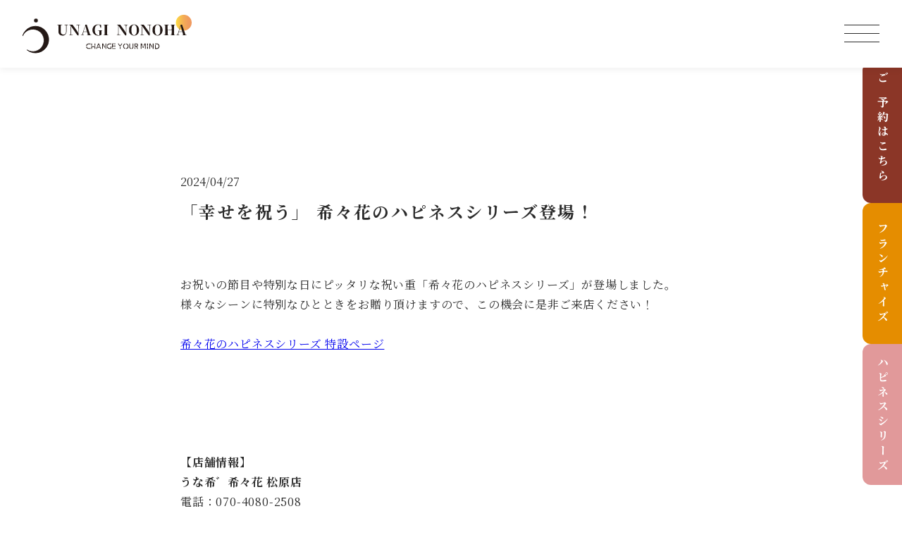

--- FILE ---
content_type: text/html; charset=UTF-8
request_url: https://unagi-nonoha.hope-77.jp/news/60/
body_size: 13048
content:
<!DOCTYPE html>
<html lang="ja">
<head>
  <meta charset="UTF-8">
  <meta name="viewport" content="width=device-width, initial-scale=1.0, viewport-fit=cover">
  <meta name="format-detection" content="telephone=no">

  <link rel="shortcut icon" href="https://unagi-nonoha.hope-77.jp/wp-content/themes/unagi-nonoha/favicon.ico">

  <link rel="preconnect" href="https://fonts.googleapis.com">
  <link rel="preconnect" href="https://fonts.gstatic.com" crossorigin>
  <link href="https://fonts.googleapis.com/css2?family=Noto+Serif+JP:wght@400;500;700&display=swap" rel="stylesheet">

  
  
		<!-- All in One SEO 4.7.8 - aioseo.com -->
		<title>「幸せを祝う」 希々花のハピネスシリーズ登場！ | うな希&quot; 希々花 - うなぎ ののは</title>
	<meta name="description" content="お祝いの節目や特別な日にピッタリな祝い重「希々花のハピネスシリーズ」が登場しました。 様々なシーンに特別なひと" />
	<meta name="robots" content="max-image-preview:large" />
	<link rel="canonical" href="https://unagi-nonoha.hope-77.jp/news/60/" />
	<meta name="generator" content="All in One SEO (AIOSEO) 4.7.8" />
		<meta property="og:locale" content="ja_JP" />
		<meta property="og:site_name" content="うな希&quot; 希々花 - うなぎ ののは | 美味しい鰻とフラワーギフトに出会えるお店" />
		<meta property="og:type" content="article" />
		<meta property="og:title" content="「幸せを祝う」 希々花のハピネスシリーズ登場！ | うな希&quot; 希々花 - うなぎ ののは" />
		<meta property="og:description" content="お祝いの節目や特別な日にピッタリな祝い重「希々花のハピネスシリーズ」が登場しました。 様々なシーンに特別なひと" />
		<meta property="og:url" content="https://unagi-nonoha.hope-77.jp/news/60/" />
		<meta property="og:image" content="https://unagi-nonoha.hope-77.jp/wp-content/uploads/2023/12/ogp.png" />
		<meta property="og:image:secure_url" content="https://unagi-nonoha.hope-77.jp/wp-content/uploads/2023/12/ogp.png" />
		<meta property="og:image:width" content="1200" />
		<meta property="og:image:height" content="630" />
		<meta property="article:published_time" content="2024-04-27T11:51:01+09:00" />
		<meta property="article:modified_time" content="2024-04-27T11:51:01+09:00" />
		<meta name="twitter:card" content="summary_large_image" />
		<meta name="twitter:title" content="「幸せを祝う」 希々花のハピネスシリーズ登場！ | うな希&quot; 希々花 - うなぎ ののは" />
		<meta name="twitter:description" content="お祝いの節目や特別な日にピッタリな祝い重「希々花のハピネスシリーズ」が登場しました。 様々なシーンに特別なひと" />
		<meta name="twitter:image" content="https://unagi-nonoha.hope-77.jp/wp-content/uploads/2023/12/ogp.png" />
		<script type="application/ld+json" class="aioseo-schema">
			{"@context":"https:\/\/schema.org","@graph":[{"@type":"BreadcrumbList","@id":"https:\/\/unagi-nonoha.hope-77.jp\/news\/60\/#breadcrumblist","itemListElement":[{"@type":"ListItem","@id":"https:\/\/unagi-nonoha.hope-77.jp\/#listItem","position":1,"name":"\u5bb6","item":"https:\/\/unagi-nonoha.hope-77.jp\/","nextItem":{"@type":"ListItem","@id":"https:\/\/unagi-nonoha.hope-77.jp\/news\/60\/#listItem","name":"\u300c\u5e78\u305b\u3092\u795d\u3046\u300d \u5e0c\u3005\u82b1\u306e\u30cf\u30d4\u30cd\u30b9\u30b7\u30ea\u30fc\u30ba\u767b\u5834\uff01"}},{"@type":"ListItem","@id":"https:\/\/unagi-nonoha.hope-77.jp\/news\/60\/#listItem","position":2,"name":"\u300c\u5e78\u305b\u3092\u795d\u3046\u300d \u5e0c\u3005\u82b1\u306e\u30cf\u30d4\u30cd\u30b9\u30b7\u30ea\u30fc\u30ba\u767b\u5834\uff01","previousItem":{"@type":"ListItem","@id":"https:\/\/unagi-nonoha.hope-77.jp\/#listItem","name":"\u5bb6"}}]},{"@type":"Organization","@id":"https:\/\/unagi-nonoha.hope-77.jp\/#organization","name":"\u3046\u306a\u5e0c\" \u5e0c\u3005\u82b1","description":"\u7f8e\u5473\u3057\u3044\u9c3b\u3068\u30d5\u30e9\u30ef\u30fc\u30ae\u30d5\u30c8\u306b\u51fa\u4f1a\u3048\u308b\u304a\u5e97","url":"https:\/\/unagi-nonoha.hope-77.jp\/","telephone":"+817040802508","logo":{"@type":"ImageObject","url":"https:\/\/unagi-nonoha.hope-77.jp\/wp-content\/uploads\/2023\/12\/updown.png","@id":"https:\/\/unagi-nonoha.hope-77.jp\/news\/60\/#organizationLogo","width":1253,"height":1253},"image":{"@id":"https:\/\/unagi-nonoha.hope-77.jp\/news\/60\/#organizationLogo"},"sameAs":["https:\/\/www.instagram.com\/unagi_nonoha\/"]},{"@type":"WebPage","@id":"https:\/\/unagi-nonoha.hope-77.jp\/news\/60\/#webpage","url":"https:\/\/unagi-nonoha.hope-77.jp\/news\/60\/","name":"\u300c\u5e78\u305b\u3092\u795d\u3046\u300d \u5e0c\u3005\u82b1\u306e\u30cf\u30d4\u30cd\u30b9\u30b7\u30ea\u30fc\u30ba\u767b\u5834\uff01 | \u3046\u306a\u5e0c\" \u5e0c\u3005\u82b1 - \u3046\u306a\u304e \u306e\u306e\u306f","description":"\u304a\u795d\u3044\u306e\u7bc0\u76ee\u3084\u7279\u5225\u306a\u65e5\u306b\u30d4\u30c3\u30bf\u30ea\u306a\u795d\u3044\u91cd\u300c\u5e0c\u3005\u82b1\u306e\u30cf\u30d4\u30cd\u30b9\u30b7\u30ea\u30fc\u30ba\u300d\u304c\u767b\u5834\u3057\u307e\u3057\u305f\u3002 \u69d8\u3005\u306a\u30b7\u30fc\u30f3\u306b\u7279\u5225\u306a\u3072\u3068","inLanguage":"ja","isPartOf":{"@id":"https:\/\/unagi-nonoha.hope-77.jp\/#website"},"breadcrumb":{"@id":"https:\/\/unagi-nonoha.hope-77.jp\/news\/60\/#breadcrumblist"},"datePublished":"2024-04-27T20:51:01+09:00","dateModified":"2024-04-27T20:51:01+09:00"},{"@type":"WebSite","@id":"https:\/\/unagi-nonoha.hope-77.jp\/#website","url":"https:\/\/unagi-nonoha.hope-77.jp\/","name":"\u3046\u306a\u5e0c\" \u5e0c\u3005\u82b1","alternateName":"\u3046\u306a\u5e0c \u5e0c\u3005\u82b1","description":"\u7f8e\u5473\u3057\u3044\u9c3b\u3068\u30d5\u30e9\u30ef\u30fc\u30ae\u30d5\u30c8\u306b\u51fa\u4f1a\u3048\u308b\u304a\u5e97","inLanguage":"ja","publisher":{"@id":"https:\/\/unagi-nonoha.hope-77.jp\/#organization"}}]}
		</script>
		<!-- All in One SEO -->

<link rel='dns-prefetch' href='//ajax.googleapis.com' />
<link rel='dns-prefetch' href='//cdn.jsdelivr.net' />
<link rel='stylesheet' id='sbi_styles-css' href='https://unagi-nonoha.hope-77.jp/wp-content/plugins/instagram-feed/css/sbi-styles.min.css?ver=6.8.0' media='all' />
<link rel='stylesheet' id='contact-form-7-css' href='https://unagi-nonoha.hope-77.jp/wp-content/plugins/contact-form-7/includes/css/styles.css?ver=5.9.7' media='all' />
<link rel='stylesheet' id='destyle-css' href='https://cdn.jsdelivr.net/npm/destyle.css@4.0.0/destyle.min.css' media='all' />
<link rel='stylesheet' id='commons-css' href='https://unagi-nonoha.hope-77.jp/wp-content/themes/unagi-nonoha/css/common.css?ver=1749552697' media='all' />
<link rel='stylesheet' id='news-css' href='https://unagi-nonoha.hope-77.jp/wp-content/themes/unagi-nonoha/css/news.css?ver=1739259079' media='all' />
<link rel="https://api.w.org/" href="https://unagi-nonoha.hope-77.jp/wp-json/" /><link rel="alternate" type="application/json+oembed" href="https://unagi-nonoha.hope-77.jp/wp-json/oembed/1.0/embed?url=https%3A%2F%2Funagi-nonoha.hope-77.jp%2Fnews%2F60%2F" />
<link rel="alternate" type="text/xml+oembed" href="https://unagi-nonoha.hope-77.jp/wp-json/oembed/1.0/embed?url=https%3A%2F%2Funagi-nonoha.hope-77.jp%2Fnews%2F60%2F&#038;format=xml" />
<link rel="icon" href="https://unagi-nonoha.hope-77.jp/wp-content/uploads/2024/07/favicon-150x150.png" sizes="32x32" />
<link rel="icon" href="https://unagi-nonoha.hope-77.jp/wp-content/uploads/2024/07/favicon.png" sizes="192x192" />
<link rel="apple-touch-icon" href="https://unagi-nonoha.hope-77.jp/wp-content/uploads/2024/07/favicon.png" />
<meta name="msapplication-TileImage" content="https://unagi-nonoha.hope-77.jp/wp-content/uploads/2024/07/favicon.png" />
    <!-- Google Tag Manager -->
    <script>(function(w,d,s,l,i){w[l]=w[l]||[];w[l].push({'gtm.start':
    new Date().getTime(),event:'gtm.js'});var f=d.getElementsByTagName(s)[0],
    j=d.createElement(s),dl=l!='dataLayer'?'&l='+l:'';j.async=true;j.src=
    'https://www.googletagmanager.com/gtm.js?id='+i+dl;f.parentNode.insertBefore(j,f);
    })(window,document,'script','dataLayer','GTM-WBC7C6FW');</script>
    <!-- End Google Tag Manager -->
  </head>
<body>
      <!-- Google Tag Manager (noscript) -->
    <noscript><iframe src="https://www.googletagmanager.com/ns.html?id=GTM-WBC7C6FW"
    height="0" width="0" style="display:none;visibility:hidden"></iframe></noscript>
    <!-- End Google Tag Manager (noscript) -->
  
  <div class="wrap">
      <header class="header page-header">
        <div class="header-inner">
        <h1 class="header-logo">
          <a href="/" aria-label="トップ">
            <svg id="_レイヤー_1-2" xmlns="http://www.w3.org/2000/svg" xmlns:xlink="http://www.w3.org/1999/xlink" width="284" height="64" viewBox="0 0 284 64">
              <defs>
                <linearGradient id="linear-gradient" x1="0.001" y1="0.5" x2="1" y2="0.5" gradientUnits="objectBoundingBox">
                  <stop offset="0" stop-color="#ffdd42"/>
                  <stop offset="0.24" stop-color="#f8c34d"/>
                  <stop offset="0.51" stop-color="#f3ab57"/>
                  <stop offset="0.78" stop-color="#f09d5d"/>
                  <stop offset="1" stop-color="#ef9960"/>
                </linearGradient>
              </defs>
              <path id="パス_2243" class="blk stroke-blk" data-name="パス 2243" d="M21.567,7.88A22.366,22.366,0,0,0,0,24.333a18.791,18.791,0,1,1,7.461,23.3A22.379,22.379,0,1,0,21.567,7.88Z" transform="translate(0 11.355)" fill="#fff"/>
              <path id="パス_2244" class="blk" data-name="パス 2244" d="M14.44,5.9A3.335,3.335,0,1,1,11.105,2.56,3.337,3.337,0,0,1,14.44,5.9Z" transform="translate(11.425 3.764)" fill="#fff" stroke="#fff" stroke-miterlimit="10" stroke-width="0.24"/>
              <path id="パス_2245" class="blk" data-name="パス 2245" d="M44.469,24.536a3.477,3.477,0,0,0,.939,2.075,2.344,2.344,0,0,0,.963.667,4.057,4.057,0,0,0,1.309.2H50.5v1.186H47.582a4.386,4.386,0,0,1-3.236-1.186,4.539,4.539,0,0,1-1.186-2.915h1.309ZM50.5,19.62v1.211l-2.792-.025a3.151,3.151,0,0,0-1.235.222,3.365,3.365,0,0,0-.963.618,4.022,4.022,0,0,0-.988,1.779H43.185a4.127,4.127,0,0,1,1.136-2.545,4.4,4.4,0,0,1,3.236-1.235h2.915Z" transform="translate(63.568 28.618)" fill="#fff"/>
              <path id="パス_2246" class="blk" data-name="パス 2246" d="M46.65,23.2V19.62h1.235V23.2Zm0,5.41v-4.15h6.917v4.15H52.332V25.5H47.885v3.113Zm5.682-5.41V19.62h1.235V23.2Z" transform="translate(68.708 28.618)" fill="#fff"/>
              <path id="パス_2247" class="blk" data-name="パス 2247" d="M56.961,25.317l1.285,3.335H56.961l-.815-2.322H52.07l-.815,2.322H49.97l1.285-3.335h5.756ZM54.787,19.61l1.779,4.669H55.356l-1.285-3.459-1.285,3.459H51.576l1.779-4.669h1.383Z" transform="translate(73.599 28.604)" fill="#fff"/>
              <path id="パス_2248" class="blk" data-name="パス 2248" d="M54.03,28.677V19.61h1.655l2.792,5.262v2.347l-3.261-6.127v7.584H54.03Zm5.682,0V19.61H60.9v9.067Z" transform="translate(79.578 28.604)" fill="#fff"/>
              <path id="パス_2249" class="blk" data-name="パス 2249" d="M64.657,24.452v4.2H61.742a4.3,4.3,0,0,1-3.236-1.211,4.507,4.507,0,0,1-1.186-2.989h1.309a3.527,3.527,0,0,0,.939,2.149,2.6,2.6,0,0,0,.963.667,4.057,4.057,0,0,0,1.309.2h1.581V24.452h1.235Zm0-4.842v1.211H61.866a2.769,2.769,0,0,0-1.235.2,3.365,3.365,0,0,0-.963.618,4.236,4.236,0,0,0-.939,1.631H57.369a4.257,4.257,0,0,1,1.112-2.4,4.415,4.415,0,0,1,3.261-1.235h2.89Z" transform="translate(84.424 28.604)" fill="#fff"/>
              <path id="パス_2250" class="blk" data-name="パス 2250" d="M66.541,19.61v1.038h-4.5V23.34h4.5v1.038h-4.5v2.05H60.81V19.635h5.731Zm-3.063,8.029h3.063v1.038H60.81V27.639h2.668Z" transform="translate(89.563 28.604)" fill="#fff"/>
              <path id="パス_2251" class="blk" data-name="パス 2251" d="M65.995,19.61l2.52,3.73,2.5-3.73h1.309l-3.187,4.743H67.9L64.71,19.61h1.309Zm3.113,5.979v3.088H67.872V25.589Z" transform="translate(95.308 28.604)" fill="#fff"/>
              <path id="パス_2252" class="blk" data-name="パス 2252" d="M72.129,20.717a2.877,2.877,0,0,0-1.729.914,3.758,3.758,0,0,0-.84,2.5,3.569,3.569,0,0,0,.84,2.47,3.013,3.013,0,0,0,1.729.914v1.112a4.367,4.367,0,0,1-2.594-1.186A4.474,4.474,0,0,1,68.3,24.151a4.474,4.474,0,0,1,1.235-3.286,4.254,4.254,0,0,1,2.594-1.211v1.087Zm3.928.124a4.435,4.435,0,0,1,1.235,3.286,4.208,4.208,0,0,1-3.928,4.5V27.511a2.888,2.888,0,0,0,1.853-.914,3.569,3.569,0,0,0,.84-2.47,3.591,3.591,0,0,0-.84-2.5,2.888,2.888,0,0,0-1.853-.914V19.63a4.084,4.084,0,0,1,2.693,1.211Z" transform="translate(100.597 28.633)" fill="#fff"/>
              <path id="パス_2253" class="blk" data-name="パス 2253" d="M73.7,19.635v5.41a2.962,2.962,0,0,0,.519,1.9,2.009,2.009,0,0,0,1.062.568v1.136a3.384,3.384,0,0,1-1.952-.84,3.7,3.7,0,0,1-.865-2.643V19.61H73.7Zm5.707,0v5.559a3.593,3.593,0,0,1-.865,2.643,3.131,3.131,0,0,1-2,.865V27.565A1.919,1.919,0,0,0,77.648,27a2.821,2.821,0,0,0,.519-1.9v-5.41H79.4Z" transform="translate(106.723 28.604)" fill="#fff"/>
              <path id="パス_2254" class="blk" data-name="パス 2254" d="M78.832,19.61a3.319,3.319,0,0,1,2.3.692,2.5,2.5,0,0,1,.791,2,2.506,2.506,0,0,1-.791,2.026,2.946,2.946,0,0,1-1.038.543l1.779,3.78H80.512l-1.68-3.632H76.089V19.61h2.767Zm-1.556,6.646v2.421H76.04V26.256Zm0-2.322h1.556a1.788,1.788,0,0,0,1.309-.445A1.564,1.564,0,0,0,80.61,22.3a1.528,1.528,0,0,0-.469-1.186,1.726,1.726,0,0,0-1.309-.445H77.275Z" transform="translate(111.995 28.604)" fill="#fff"/>
              <path id="パス_2255" class="blk" data-name="パス 2255" d="M82.206,19.6l1.359,3.656H82.379l-.963-2.545v7.955H80.23V19.6h1.952Zm1.828,4.892.346.815.371-.815h1.161L85,26.641H83.763l-.914-2.149Zm4.5-4.892v9.067H87.32V20.712l-.963,2.545H85.171L86.53,19.6h1.952Z" transform="translate(118.168 28.589)" fill="#fff"/>
              <path id="パス_2256" class="blk" data-name="パス 2256" d="M85.865,19.62v3.656H84.63V19.62Zm0,4.867v4.175H84.63V24.487Z" transform="translate(124.643 28.618)" fill="#fff"/>
              <path id="パス_2257" class="blk" data-name="パス 2257" d="M86.17,28.677V19.61h1.655l2.792,5.262v2.347l-3.261-6.127v7.584H86.17Zm5.682,0V19.61h1.186v9.067Z" transform="translate(126.915 28.604)" fill="#fff"/>
              <path id="パス_2258" class="blk" data-name="パス 2258" d="M96.131,20.87a4.488,4.488,0,0,1,1.186,3.31,4.527,4.527,0,0,1-1.186,3.31A4.4,4.4,0,0,1,92.9,28.7H89.98v-6.6h1.26v5.386h1.581a4.218,4.218,0,0,0,1.334-.2,2.516,2.516,0,0,0,.939-.667,3.769,3.769,0,0,0,.716-1.087,3.378,3.378,0,0,0,.247-1.383A3.519,3.519,0,0,0,95,21.636a3.637,3.637,0,0,0-.963-.642,3.088,3.088,0,0,0-1.235-.2H90V19.61H92.92a4.319,4.319,0,0,1,3.236,1.235Z" transform="translate(132.527 28.604)" fill="#fff"/>
              <path id="パス_2259" data-name="パス 2259" d="M130.643,13.266A13.266,13.266,0,1,1,117.376,0,13.269,13.269,0,0,1,130.643,13.266Z" transform="translate(153.357)" fill="url(#linear-gradient)"/>
              <path id="パス_2260" class="blk" data-name="パス 2260" d="M16.187-5.851a1.446,1.446,0,0,0-.024.4q0,.378-.012.938t-.012,1.23V-.346l-.073,3.7q0,.585-.037,1.121t-.11,1.035A7.779,7.779,0,0,1,15.7,6.523a8.678,8.678,0,0,1-.39,1.072,6.03,6.03,0,0,1-2.3,2.765,6.5,6.5,0,0,1-3.5.913,9.08,9.08,0,0,1-1.876-.195,7.239,7.239,0,0,1-1.754-.609A7.143,7.143,0,0,1,4.36,9.446,5.264,5.264,0,0,1,3.2,7.985,4.047,4.047,0,0,1,2.728,6.73,6.756,6.756,0,0,1,2.594,5.4V-6a.231.231,0,0,0-.1-.195,1.105,1.105,0,0,0-.4-.11q-.28-.037-.6-.073T.9-6.448a.87.87,0,0,1-.378-.11A.267.267,0,0,1,.39-6.777q-.012-.146.183-.146H8.538q.171,0,.158.146a.289.289,0,0,1-.11.219,1.146,1.146,0,0,1-.39.085q-.317.037-.682.073t-.67.085a.789.789,0,0,0-.378.122.167.167,0,0,0-.037.085.513.513,0,0,0-.012.085V5.086a4.937,4.937,0,0,0,.317,1.778,4.365,4.365,0,0,0,.9,1.449,4.21,4.21,0,0,0,1.388.974,4.373,4.373,0,0,0,1.778.353A4.318,4.318,0,0,0,12.862,9.2a3.727,3.727,0,0,0,1.328-1.181,5.446,5.446,0,0,0,.767-1.705A11.4,11.4,0,0,0,15.3,4.331q.085-1.023.073-2.046t-.012-1.9q-.024-1.1-.037-2.144T15.261-3.9q-.024-.512-.024-1.023t-.049-1.023a.247.247,0,0,0-.171-.219,2.85,2.85,0,0,0-.548-.085q-.4-.037-.828-.085a5.98,5.98,0,0,1-.767-.134q-.341-.085-.39-.231-.073-.219.171-.219H18.5a.234.234,0,0,1,.171.073.154.154,0,0,1,.037.073A.073.073,0,0,1,18.7-6.7a.779.779,0,0,1-.426.219q-.3.073-.658.134t-.694.1a1.88,1.88,0,0,0-.512.11.245.245,0,0,0-.146.11ZM23.275-4.8a.767.767,0,0,0-.085.475,6.569,6.569,0,0,0,.073.755q.061.4.122.779a3.917,3.917,0,0,1,.061.572V9.665a.231.231,0,0,0,.1.195.549.549,0,0,0,.195.1.477.477,0,0,0,.231.037.753.753,0,0,1,.231.012q.146.024.524.061t.792.1q.414.061.755.122a2.016,2.016,0,0,1,.438.11.341.341,0,0,1,.158.219q.037.146-.183.146H20.62q-.268,0-.195-.219a.445.445,0,0,1,.292-.341,2.159,2.159,0,0,1,.536-.134,4.808,4.808,0,0,1,.6-.037,1.81,1.81,0,0,0,.475-.049.22.22,0,0,0,.219-.244q0-2.095.073-4.214.024-.487.049-1t.024-1v-4.92q0-.682.012-1.352T22.715-4.1q0-.292.024-.609a2.518,2.518,0,0,0-.024-.609.958.958,0,0,0-.171-.512,1.055,1.055,0,0,0-.353-.3,2.39,2.39,0,0,0-.463-.183q-.256-.073-.5-.122a1.226,1.226,0,0,0-.244-.061,1.227,1.227,0,0,1-.244-.061.3.3,0,0,1-.146-.219q-.024-.146.171-.146h5.261a.378.378,0,0,1,.231.122,1.832,1.832,0,0,1,.256.292q.122.171.244.329t.171.231q1.8,2.485,3.593,4.933t3.544,4.957a3.731,3.731,0,0,1,.353.694,4.9,4.9,0,0,0,.329.694,1.461,1.461,0,0,0,.353.378q.256.207.524.414a3.389,3.389,0,0,1,.463.426.665.665,0,0,1,.195.438l-.1,3.7q0,.146-.061.183a.362.362,0,0,1-.183.037q-.073,0-.3-.012t-.5-.037q-.268-.024-.487-.049a.694.694,0,0,1-.244-.049.5.5,0,0,1-.244-.195,2.181,2.181,0,0,0-.195-.268q-2-2.8-3.946-5.59L26.1-.906q-.414-.609-.816-1.206t-.816-1.206q-.195-.292-.365-.6a3.105,3.105,0,0,0-.414-.572,1.829,1.829,0,0,0-.171-.195A.425.425,0,0,0,23.3-4.8ZM36.282,5.135a.21.21,0,0,1-.037.231.268.268,0,0,1-.195.085.332.332,0,0,1-.219-.1.315.315,0,0,1-.085-.292,1.838,1.838,0,0,0-.024-.341,2.76,2.76,0,0,1-.024-.633,4.123,4.123,0,0,0,0-.633q-.049-1.632-.061-3.24t-.061-3.24q0-.244-.024-.487T35.527-4q0-.487.024-.974a6.511,6.511,0,0,0-.024-.974q-.024-.146-.4-.244a6.988,6.988,0,0,0-.853-.158q-.475-.061-.913-.085t-.585-.024q-.049,0-.268-.024t-.219-.122v-.219q0-.1.171-.1h6.065q.219,0,.195.219-.049.195-.39.244a5.365,5.365,0,0,1-.755.049,5.106,5.106,0,0,0-.743.049q-.329.049-.329.244ZM43.249,10.1q.049.049.365.024a6.592,6.592,0,0,1,.706-.012,3.268,3.268,0,0,1,.719.1.506.506,0,0,1,.4.329q.073.219-.195.219H40.3q-.268,0-.195-.219a.387.387,0,0,1,.28-.219,2.966,2.966,0,0,1,.524-.11q.292-.037.572-.049a1.652,1.652,0,0,0,.426-.061.517.517,0,0,0,.28-.171,1.717,1.717,0,0,0,.134-.292q1.023-3.264,2.07-6.467t2.095-6.467a3.5,3.5,0,0,0,.11-.487,1.362,1.362,0,0,1,.158-.463q.122-.244.219-.085a.887.887,0,0,1,.122.28A31.008,31.008,0,0,1,46.27-1.04q-.487,1.474-.926,2.984-.049.171-.146.5t-.207.694q-.11.365-.183.706a2.684,2.684,0,0,0-.073.487.427.427,0,0,0,.037.207q.037.061.207.061H50a.263.263,0,0,0,.195-.073V4.5a.135.135,0,0,0,.024-.171q-.122-.341-.231-.658t-.231-.658a15.3,15.3,0,0,1-.438-1.669q-.171-.84-.39-1.669-.171-.633-.341-1.242t-.365-1.242q-.146-.463-.317-.926a4.426,4.426,0,0,0-.438-.877q-.122-.195-.207-.3a.835.835,0,0,1-.134-.329q-.024.049,0-.049a.666.666,0,0,0,.024-.146l.1-.317q.1-.292.183-.6a3.964,3.964,0,0,1,.207-.572,1.431,1.431,0,0,1,.073-.134q.024-.037.146-.037h1.924q.122,0,.146.037A1.432,1.432,0,0,1,50-6.923L55.623,9.641a1.216,1.216,0,0,0,.268.414.447.447,0,0,0,.3.073q.231,0,.512.024a3.1,3.1,0,0,1,.548.1.742.742,0,0,1,.414.268.117.117,0,0,1,0,.171.263.263,0,0,1-.195.073h-7.6q-.244,0-.195-.146a.389.389,0,0,1,.171-.219.944.944,0,0,1,.329-.085q.256-.037.548-.073t.56-.061q.268-.024.414-.049a.755.755,0,0,0,.146-.049q.049-.024.073-.146V9.714a1.122,1.122,0,0,0-.146-.438,2.9,2.9,0,0,1-.195-.463q-.1-.244-.256-.8T51,6.852q-.17-.6-.353-1.084a2,2,0,0,0-.3-.609.234.234,0,0,0-.171-.073h-5.31a.406.406,0,0,0-.268.146,1.045,1.045,0,0,0-.195.244,1.2,1.2,0,0,0-.122.39,3.288,3.288,0,0,1-.073.39q-.122.487-.256.95t-.28.95q-.024.073-.11.3t-.183.487q-.1.256-.171.463a1.681,1.681,0,0,0-.073.231,1.571,1.571,0,0,0,.012.195,1.569,1.569,0,0,1,.012.195ZM74.16-2.295a.215.215,0,0,1-.244.244h-.9q-.171,0-.183-.11T72.8-2.392A7.123,7.123,0,0,0,72.5-3.513q-.195-.56-.341-1.121-.1-.365-.195-.743a6.106,6.106,0,0,0-.244-.743,1.424,1.424,0,0,0-.134-.256,1.222,1.222,0,0,0-.207-.207,1.286,1.286,0,0,0-.853-.231q-.463.037-.9.037A5.615,5.615,0,0,0,66.8-6.07a5.35,5.35,0,0,0-2.022,2.095A10.158,10.158,0,0,0,63.771-1.2a14.9,14.9,0,0,0-.329,3.13,14.22,14.22,0,0,0,.341,3.118,9.962,9.962,0,0,0,1.047,2.765A5.322,5.322,0,0,0,66.95,9.933a6.006,6.006,0,0,0,2.923.731q.219,0,.585-.012a1.136,1.136,0,0,0,.56-.134.109.109,0,0,0,.061-.073.4.4,0,0,0,.012-.1V3.405a.234.234,0,0,0-.073-.171,1.18,1.18,0,0,0-.146-.171.3.3,0,0,0-.219-.1q-.146,0-.438-.024t-.609-.061q-.317-.037-.6-.085a2.218,2.218,0,0,1-.4-.1.209.209,0,0,1-.122-.219q0-.146.171-.146h7.527a.377.377,0,0,1,.171.037q.073.037,0,.158a.652.652,0,0,1-.414.28q-.268.061-.536.1a4.371,4.371,0,0,0-.463.085.218.218,0,0,0-.195.219V9.641a.239.239,0,0,1-.122.219,3.932,3.932,0,0,1-.779.4q-.414.158-.8.353a6.286,6.286,0,0,1-1.985.548,19.766,19.766,0,0,1-2.083.11,10.34,10.34,0,0,1-3.824-.682,8.706,8.706,0,0,1-2.972-1.912,8.66,8.66,0,0,1-1.937-2.947,10.085,10.085,0,0,1-.694-3.812,10.158,10.158,0,0,1,.706-3.873A8.477,8.477,0,0,1,62.225-4.9a8.691,8.691,0,0,1,3.033-1.876,11.053,11.053,0,0,1,3.885-.658q.268,0,1.084.085t1.693.244a13.917,13.917,0,0,1,1.559.365q.682.207.682.451Zm3.995,13.056a.377.377,0,0,1-.171-.037q-.073-.037,0-.158a.651.651,0,0,1,.341-.268,2.155,2.155,0,0,1,.524-.134,4.327,4.327,0,0,1,.56-.037h.475a.237.237,0,0,0,.268-.268V-6.046a.241.241,0,0,0-.244-.268q-.171-.024-.414-.037t-.487-.037q-.244-.024-.475-.061a1.309,1.309,0,0,1-.378-.11.2.2,0,0,1-.122-.207q0-.158.195-.158h7.795q.171,0,.158.158a.219.219,0,0,1-.134.207,2.254,2.254,0,0,1-.853.183,5.946,5.946,0,0,0-.877.085q-.268.049-.268.268V9.738a.474.474,0,0,0,.1.244.234.234,0,0,0,.219.146h.451a4.327,4.327,0,0,1,.56.037,2.155,2.155,0,0,1,.524.134.651.651,0,0,1,.341.268q.073.122,0,.158a.377.377,0,0,1-.171.037ZM103.366-4.8a.767.767,0,0,0-.085.475,6.568,6.568,0,0,0,.073.755q.061.4.122.779a3.916,3.916,0,0,1,.061.572V9.665a.231.231,0,0,0,.1.195.549.549,0,0,0,.195.1.477.477,0,0,0,.231.037.753.753,0,0,1,.231.012q.146.024.524.061t.792.1q.414.061.755.122a2.016,2.016,0,0,1,.438.11.341.341,0,0,1,.158.219q.037.146-.183.146h-6.065q-.268,0-.195-.219a.445.445,0,0,1,.292-.341,2.159,2.159,0,0,1,.536-.134,4.807,4.807,0,0,1,.6-.037,1.81,1.81,0,0,0,.475-.049.22.22,0,0,0,.219-.244q0-2.095.073-4.214.024-.487.049-1t.024-1v-4.92q0-.682.012-1.352t.012-1.352q0-.292.024-.609a2.519,2.519,0,0,0-.024-.609.958.958,0,0,0-.171-.512,1.055,1.055,0,0,0-.353-.3,2.391,2.391,0,0,0-.463-.183q-.256-.073-.5-.122a1.227,1.227,0,0,0-.244-.061,1.227,1.227,0,0,1-.244-.061.3.3,0,0,1-.146-.219q-.024-.146.17-.146h5.261a.378.378,0,0,1,.231.122,1.831,1.831,0,0,1,.256.292q.122.171.244.329t.171.231q1.8,2.485,3.593,4.933t3.544,4.957a3.732,3.732,0,0,1,.353.694,4.9,4.9,0,0,0,.329.694,1.46,1.46,0,0,0,.353.378q.256.207.524.414a3.387,3.387,0,0,1,.463.426.664.664,0,0,1,.195.438l-.1,3.7q0,.146-.061.183a.362.362,0,0,1-.183.037q-.073,0-.3-.012t-.5-.037q-.268-.024-.487-.049a.694.694,0,0,1-.244-.049.5.5,0,0,1-.244-.195,2.18,2.18,0,0,0-.195-.268q-2-2.8-3.946-5.59L106.192-.906q-.414-.609-.816-1.206t-.816-1.206q-.195-.292-.365-.6a3.106,3.106,0,0,0-.414-.572,1.831,1.831,0,0,0-.171-.195.425.425,0,0,0-.219-.122Zm13.008,9.938a.21.21,0,0,1-.037.231.268.268,0,0,1-.195.085.332.332,0,0,1-.219-.1.315.315,0,0,1-.085-.292,1.838,1.838,0,0,0-.024-.341,2.761,2.761,0,0,1-.024-.633,4.122,4.122,0,0,0,0-.633q-.049-1.632-.061-3.24t-.061-3.24q0-.244-.024-.487T115.619-4q0-.487.024-.974a6.511,6.511,0,0,0-.024-.974q-.024-.146-.4-.244a6.988,6.988,0,0,0-.853-.158q-.475-.061-.913-.085t-.585-.024q-.049,0-.268-.024t-.219-.122v-.219q0-.1.171-.1h6.065q.219,0,.195.219-.049.195-.39.244a5.365,5.365,0,0,1-.755.049,5.106,5.106,0,0,0-.743.049q-.329.049-.329.244ZM121.1-.1a5.9,5.9,0,0,1,.755-2.947A8.089,8.089,0,0,1,123.8-5.364,9.243,9.243,0,0,1,126.5-6.886a8.637,8.637,0,0,1,2.984-.548,7.851,7.851,0,0,1,3.191.621,7.839,7.839,0,0,1,2.448,1.669A8.576,8.576,0,0,1,136.8-2.709a11.334,11.334,0,0,1,.9,2.9,11,11,0,0,1,.085,3.057,10.481,10.481,0,0,1-.755,2.935A8.877,8.877,0,0,1,135.422,8.7a7.68,7.68,0,0,1-2.485,1.815,6.987,6.987,0,0,1-1.742.585,9.613,9.613,0,0,1-1.815.171,8.31,8.31,0,0,1-2.947-.56,9.179,9.179,0,0,1-2.667-1.547,8.165,8.165,0,0,1-1.924-2.326,5.88,5.88,0,0,1-.743-2.9ZM133.766-.76a8.2,8.2,0,0,0-.268-2.01,7.142,7.142,0,0,0-.8-1.949,4.838,4.838,0,0,0-1.364-1.474,3.292,3.292,0,0,0-1.949-.585,3.283,3.283,0,0,0-1.742.438,3.9,3.9,0,0,0-1.206,1.157,6.012,6.012,0,0,0-.767,1.644,14.812,14.812,0,0,0-.438,1.888,15.379,15.379,0,0,0-.195,1.9Q125,1.189,125,1.919q0,.779.049,1.742a17.619,17.619,0,0,0,.207,1.937,13.282,13.282,0,0,0,.438,1.863,5.583,5.583,0,0,0,.743,1.547,4.235,4.235,0,0,0,1.254,1.194,3.575,3.575,0,0,0,3.629-.171,4.994,4.994,0,0,0,1.364-1.486A7.127,7.127,0,0,0,133.5,6.6a8.06,8.06,0,0,0,.268-2ZM142.828-4.8a.767.767,0,0,0-.085.475,6.566,6.566,0,0,0,.073.755q.061.4.122.779a3.916,3.916,0,0,1,.061.572V9.665a.232.232,0,0,0,.1.195.549.549,0,0,0,.195.1.477.477,0,0,0,.231.037.753.753,0,0,1,.231.012q.146.024.524.061t.792.1q.414.061.755.122a2.016,2.016,0,0,1,.438.11.341.341,0,0,1,.158.219q.037.146-.183.146h-6.065q-.268,0-.195-.219a.445.445,0,0,1,.292-.341,2.159,2.159,0,0,1,.536-.134,4.807,4.807,0,0,1,.6-.037,1.81,1.81,0,0,0,.475-.049.22.22,0,0,0,.219-.244q0-2.095.073-4.214.024-.487.049-1t.024-1v-4.92q0-.682.012-1.352t.012-1.352q0-.292.024-.609a2.518,2.518,0,0,0-.024-.609.958.958,0,0,0-.171-.512,1.055,1.055,0,0,0-.353-.3,2.39,2.39,0,0,0-.463-.183q-.256-.073-.5-.122a1.227,1.227,0,0,0-.244-.061,1.227,1.227,0,0,1-.244-.061.3.3,0,0,1-.146-.219q-.024-.146.171-.146h5.261a.378.378,0,0,1,.231.122,1.831,1.831,0,0,1,.256.292q.122.171.244.329t.171.231q1.8,2.485,3.593,4.933t3.544,4.957a3.732,3.732,0,0,1,.353.694,4.9,4.9,0,0,0,.329.694,1.461,1.461,0,0,0,.353.378q.256.207.524.414a3.389,3.389,0,0,1,.463.426.665.665,0,0,1,.195.438l-.1,3.7q0,.146-.061.183a.362.362,0,0,1-.183.037q-.073,0-.3-.012t-.5-.037q-.268-.024-.487-.049a.694.694,0,0,1-.244-.049.5.5,0,0,1-.244-.195,2.185,2.185,0,0,0-.195-.268q-2-2.8-3.946-5.59L145.653-.906q-.414-.609-.816-1.206t-.816-1.206q-.195-.292-.365-.6a3.105,3.105,0,0,0-.414-.572,1.832,1.832,0,0,0-.171-.195.425.425,0,0,0-.219-.122Zm13.008,9.938a.21.21,0,0,1-.037.231.268.268,0,0,1-.195.085.332.332,0,0,1-.219-.1.315.315,0,0,1-.085-.292,1.84,1.84,0,0,0-.024-.341,2.759,2.759,0,0,1-.024-.633,4.12,4.12,0,0,0,0-.633q-.049-1.632-.061-3.24t-.061-3.24q0-.244-.024-.487T155.08-4q0-.487.024-.974a6.51,6.51,0,0,0-.024-.974q-.024-.146-.4-.244a6.988,6.988,0,0,0-.853-.158q-.475-.061-.913-.085t-.585-.024q-.049,0-.268-.024t-.219-.122v-.219q0-.1.171-.1h6.065q.219,0,.195.219-.049.195-.39.244a5.365,5.365,0,0,1-.755.049,5.106,5.106,0,0,0-.743.049q-.329.049-.329.244ZM160.561-.1a5.9,5.9,0,0,1,.755-2.947,8.09,8.09,0,0,1,1.949-2.314,9.242,9.242,0,0,1,2.692-1.522,8.637,8.637,0,0,1,2.984-.548,7.851,7.851,0,0,1,3.191.621,7.838,7.838,0,0,1,2.448,1.669,8.576,8.576,0,0,1,1.681,2.436,11.334,11.334,0,0,1,.9,2.9,11,11,0,0,1,.085,3.057,10.481,10.481,0,0,1-.755,2.935A8.876,8.876,0,0,1,174.884,8.7a7.68,7.68,0,0,1-2.485,1.815,6.987,6.987,0,0,1-1.742.585,9.613,9.613,0,0,1-1.815.171,8.309,8.309,0,0,1-2.947-.56,9.179,9.179,0,0,1-2.667-1.547A8.166,8.166,0,0,1,161.3,6.84a5.881,5.881,0,0,1-.743-2.9ZM173.227-.76a8.207,8.207,0,0,0-.268-2.01,7.143,7.143,0,0,0-.8-1.949,4.838,4.838,0,0,0-1.364-1.474,3.292,3.292,0,0,0-1.949-.585,3.283,3.283,0,0,0-1.742.438A3.9,3.9,0,0,0,165.9-5.181a6.01,6.01,0,0,0-.767,1.644,14.815,14.815,0,0,0-.438,1.888,15.39,15.39,0,0,0-.195,1.9q-.037.938-.036,1.669,0,.779.049,1.742a17.615,17.615,0,0,0,.207,1.937,13.287,13.287,0,0,0,.438,1.863,5.584,5.584,0,0,0,.743,1.547A4.235,4.235,0,0,0,167.15,10.2a3.575,3.575,0,0,0,3.629-.171,4.993,4.993,0,0,0,1.364-1.486,7.127,7.127,0,0,0,.816-1.949,8.064,8.064,0,0,0,.268-2Zm12.642,10.815a.109.109,0,0,0,.073.061.4.4,0,0,0,.1.012l.779.1a3.919,3.919,0,0,1,.755.171.2.2,0,0,1,.146.207q0,.158-.146.158h-7.7a.376.376,0,0,1-.171-.037q-.073-.037,0-.158a.776.776,0,0,1,.475-.3,3.1,3.1,0,0,1,.67-.1l.633-.024q.292-.012.341-.11a.393.393,0,0,0,.049-.171V-6.022a.393.393,0,0,0-.049-.171q-.049-.073-.3-.122t-.585-.085l-.633-.073a1.455,1.455,0,0,1-.4-.085.219.219,0,0,1-.134-.207q-.012-.158.183-.158h7.624q.171,0,.146.158a.242.242,0,0,1-.146.207,3.919,3.919,0,0,1-.755.171l-.779.1q-.268.049-.268.268L185.8,9.909Zm.95-8.063q-.268,0-.256-.244a.228.228,0,0,1,.256-.244h5.529a.215.215,0,0,0,.244-.244q0-1.145.024-2.253t-.024-2.253l-.146-2.8a.251.251,0,0,0-.219-.268,4.34,4.34,0,0,0-.792-.122,3.318,3.318,0,0,1-.792-.146.2.2,0,0,1-.171-.195q0-.146.195-.146h7.673a.238.238,0,0,1,.171.049.132.132,0,0,1,.024.195.522.522,0,0,1-.3.195,3.849,3.849,0,0,1-.524.122,4.732,4.732,0,0,1-.572.061q-.28.012-.4.012a.215.215,0,0,0-.244.244V9.885a.215.215,0,0,0,.244.244q.122,0,.4.012a4.732,4.732,0,0,1,.572.061,3.848,3.848,0,0,1,.524.122.522.522,0,0,1,.3.195.132.132,0,0,1-.024.195,3.073,3.073,0,0,1-.585.049q-.56.024-1.376.024h-1.79q-.974,0-1.839-.012t-1.51-.012h-.816a.3.3,0,0,1-.158-.037q-.061-.037-.012-.158a.565.565,0,0,1,.3-.244,1.97,1.97,0,0,1,.512-.134q.28-.037.548-.049t.414-.012a.215.215,0,0,0,.244-.244l.146-2.947q.049-1.169.024-2.338t-.024-2.338a.237.237,0,0,0-.268-.268Zm16.54,8.111q.049.049.365.024a6.591,6.591,0,0,1,.706-.012,3.269,3.269,0,0,1,.719.1.506.506,0,0,1,.4.329q.073.219-.195.219h-4.945q-.268,0-.195-.219a.387.387,0,0,1,.28-.219,2.966,2.966,0,0,1,.524-.11q.292-.037.572-.049a1.652,1.652,0,0,0,.426-.061.517.517,0,0,0,.28-.171,1.72,1.72,0,0,0,.134-.292q1.023-3.264,2.07-6.467T206.6-3.293a3.5,3.5,0,0,0,.11-.487,1.362,1.362,0,0,1,.158-.463q.122-.244.219-.085a.886.886,0,0,1,.122.28,31.013,31.013,0,0,1-.828,3.008q-.487,1.474-.926,2.984-.049.171-.146.5t-.207.694q-.11.365-.183.706a2.684,2.684,0,0,0-.073.487.427.427,0,0,0,.037.207q.037.061.207.061h5.018a.263.263,0,0,0,.195-.073V4.5a.135.135,0,0,0,.024-.171q-.122-.341-.231-.658t-.231-.658a15.309,15.309,0,0,1-.438-1.669q-.17-.84-.39-1.669-.171-.633-.341-1.242t-.365-1.242q-.146-.463-.317-.926a4.425,4.425,0,0,0-.438-.877q-.122-.195-.207-.3a.835.835,0,0,1-.134-.329q-.024.049,0-.049a.666.666,0,0,0,.024-.146l.1-.317q.1-.292.183-.6a3.963,3.963,0,0,1,.207-.572,1.434,1.434,0,0,1,.073-.134q.024-.037.146-.037h1.924q.122,0,.146.037a1.434,1.434,0,0,1,.073.134l5.627,16.564a1.216,1.216,0,0,0,.268.414.447.447,0,0,0,.3.073q.231,0,.512.024a3.1,3.1,0,0,1,.548.1.742.742,0,0,1,.414.268.117.117,0,0,1,0,.171.263.263,0,0,1-.195.073h-7.6q-.244,0-.195-.146a.389.389,0,0,1,.171-.219.944.944,0,0,1,.329-.085q.256-.037.548-.073t.56-.061q.268-.024.414-.049a.755.755,0,0,0,.146-.049q.049-.024.073-.146V9.714a1.122,1.122,0,0,0-.146-.438,2.9,2.9,0,0,1-.195-.463q-.1-.244-.256-.8t-.329-1.157q-.171-.6-.353-1.084a2,2,0,0,0-.3-.609.234.234,0,0,0-.171-.073h-5.31a.406.406,0,0,0-.268.146,1.044,1.044,0,0,0-.195.244,1.2,1.2,0,0,0-.122.39,3.275,3.275,0,0,1-.073.39q-.122.487-.256.95t-.28.95q-.024.073-.11.3t-.183.487q-.1.256-.17.463a1.679,1.679,0,0,0-.073.231,1.567,1.567,0,0,0,.012.195,1.567,1.567,0,0,1,.012.195Z" transform="translate(57.834 23.67)" fill="#fff"/>
            </svg>
          </a>
        </h1>
        <div class="header-menu-btn">
          <span></span>
          <span></span>
          <span></span>
        </div>
      </div>
      <nav class="header-nav">
        <div class="header-site-menu">
          <span class="header-menu-en-title">SITE MENU</span>
          <ul class="header-site-menu-list">
            <li class="header-site-menu-item">
              <a href="/news">お知らせ<span>NEWS</span></a>
            </li>
            <li class="header-site-menu-item">
              <a href="/happiness">希々花のハピネスシリーズ<span>HAPPINESS</span></a>
            </li>
            <li class="header-site-menu-item">
              <a href="/#about">希々花について<span>ABOUT</span></a>
            </li>
            <li class="header-site-menu-item">
              <a href="/#feature">希々花のこだわり<span>FEATURE</span></a>
            </li>
            <li class="header-site-menu-item">
              <a href="/#menu">お品書き<span>MENU</span></a>
            </li>
            <li class="header-site-menu-item">
              <a href="/#shop-info">店舗情報<span>SHOP INFO</span></a>
            </li>
            <li class="header-site-menu-item">
              <a href="/contact">お問い合わせ<span>CONTACT</span></a>
            </li>
          </ul>
        </div>

        <div class="header-sub-menu">
          <div class="header-btn-menu-wrap">
            <div class="header-reserve-menu">
              <span class="header-menu-en-title">RESERVATION</span>
              <div class="header-reserve-btn">
                                  <a href="/#reserve">ご予約はこちら</a>
                              </div>
            </div>
            <!--
            <div class="header-online-menu">
              <span class="header-menu-en-title">ONLINE SHOP</span>
              <div class="header-online-btn">
                <a href="https://shop.unagi-nonoha.hope-77.jp/">オンラインショップ</a>
              </div>
            </div>
            -->
            <div class="header-franchise-menu">
              <span class="header-menu-en-title">FRANCHISE</span>
              <div class="header-franchise-btn">
                <a href="/franchise">フランチャイズ加盟店募集</a>
              </div>
            </div>
          </div>
          <div class="header-sns-menu">
            <span class="header-menu-en-title">OFFICIAL SNS</span>
            <ul class="header-sns-menu-list">
              <li class="header-sns-menu-item">
                <a href="https://www.instagram.com/unagi_nonoha_nakamozu/" target="_blank" rel="nofollow noopener noreferrer">中百舌鳥本店 公式インスタグラム</a>
              </li>
              <li class="header-sns-menu-item">
                <a href="https://www.instagram.com/unagi_nonoha/" target="_blank" rel="nofollow noopener noreferrer">松原店 公式インスタグラム</a>
              </li>
              <li class="header-sns-menu-item">
                <a href="https://www.instagram.com/unagi_nonoha_yao/" target="_blank" rel="nofollow noopener noreferrer">八尾店 公式インスタグラム</a>
              </li>
              <li class="header-sns-menu-item">
                <a href="https://www.instagram.com/unagi_nonoha_tomoi/" target="_blank" rel="nofollow noopener noreferrer">東大阪友井店 公式インスタグラム</a>
              </li>
              <li class="header-sns-menu-item">
                <a href="https://www.instagram.com/unagi_nonoha_daitosuminodo" target="_blank" rel="nofollow noopener noreferrer">大東住道店 公式インスタグラム</a>
              </li>
            </ul>
          </div>
        </div>
      </nav>
      <div class="header-bg"></div>
    </header>
<section class="single-news page-section">
  <div class="container">
    <div class="single-news-inner">
      <p class="single-news-date">
        <time datetime="2024-04-27" itemprop="datepublished">2024/04/27</time>
      </p>
      <h2 class="single-news-title">「幸せを祝う」 希々花のハピネスシリーズ登場！</h2>
      <div class="single-news-contents">
        お祝いの節目や特別な日にピッタリな祝い重「希々花のハピネスシリーズ」が登場しました。<br />
様々なシーンに特別なひとときをお贈り頂けますので、この機会に是非ご来店ください！<br />
<br />
<a href="https://unagi-nonoha.hope-77.jp/happiness/">希々花のハピネスシリーズ 特設ページ</a><br />
<br />
&nbsp;<br />
<br />
&nbsp;<br />
<br />
<strong>【店舗情報】<br />
</strong><strong>うな希゛希々花 松原店</strong><br />
電話：070-4080-2508<br />
住所：〒580-0014　大阪府松原市岡2丁目6番18号<br />
アクセス： 近鉄南大阪線河内松原駅よりお車で6分<br />
大型ホームセンター ハンズマン 松原店より徒歩５分<br />
営業時間： 11:00～14:00 / 17:00～20:00<br />
定休日：火曜日<br />
座席数：16席<br />
SNS：<a href="https://www.instagram.com/unagi_nonoha/">インスタグラム</a>      </div>
    </div>
  </div>
</section>

<section class="breadcrumbs">
  <div class="breadcrumbs-list" itemscope itemtype="http://schema.org/BreadcrumbList">
    <div class="breadcrumbs-item" itemprop="itemListElement" itemscope itemtype="http://schema.org/ListItem">
      <a itemprop="item" href="/">
        <span itemprop="name">ホーム</span>
      </a>
      <meta itemprop="position" content="1">
    </div>
    <span class="breadcrumbs-arrow">&gt;</span>
    <div class="breadcrumbs-item">
      <a itemprop="item" href="/news">
        <span itemprop="name">お知らせ</span>
      </a>
      <meta itemprop="position" content="2">
    </div>
    <span class="breadcrumbs-arrow">&gt;</span>
    <div class="breadcrumbs-item">
      <span itemprop="name">「幸せを祝う」 希々花のハピネスシリーズ登場！</span>
      <meta itemprop="position" content="3">
    </div>
  </div>
</section>

          <div class="fixed-btn-list">
        <div class="fixed-btn-item fixed-reserve">
          <a href="https://unagi-nonoha.hope-77.jp/#reserve">ご予約はこちら</a>
        </div>
        <div class="fixed-btn-item fixed-franchise">
          <a href="/franchise">フランチャイズ</a>
        </div>
        <div class="fixed-btn-item fixed-happiness">
          <a href="/happiness">ハピネス<span>シリーズ</span></a>
        </div>
      </div>
    
    <footer id="footer" class="footer">
      <div class="container">
        <h1 class="footer-logo">
          <a href="/" aria-label="トップ">
            <svg xmlns="http://www.w3.org/2000/svg" xmlns:xlink="http://www.w3.org/1999/xlink" width="284" height="64" viewBox="0 0 284 64">
              <defs>
                <linearGradient x1="0.001" y1="0.5" x2="1" y2="0.5" gradientUnits="objectBoundingBox">
                  <stop offset="0" stop-color="#ffdd42"/>
                  <stop offset="0.24" stop-color="#f8c34d"/>
                  <stop offset="0.51" stop-color="#f3ab57"/>
                  <stop offset="0.78" stop-color="#f09d5d"/>
                  <stop offset="1" stop-color="#ef9960"/>
                </linearGradient>
              </defs>
              <path class="blk stroke-blk" data-name="パス 2243" d="M21.567,7.88A22.366,22.366,0,0,0,0,24.333a18.791,18.791,0,1,1,7.461,23.3A22.379,22.379,0,1,0,21.567,7.88Z" transform="translate(0 11.355)" fill="#fff"/>
              <path class="blk" data-name="パス 2244" d="M14.44,5.9A3.335,3.335,0,1,1,11.105,2.56,3.337,3.337,0,0,1,14.44,5.9Z" transform="translate(11.425 3.764)" fill="#fff" stroke="#fff" stroke-miterlimit="10" stroke-width="0.24"/>
              <path class="blk" data-name="パス 2245" d="M44.469,24.536a3.477,3.477,0,0,0,.939,2.075,2.344,2.344,0,0,0,.963.667,4.057,4.057,0,0,0,1.309.2H50.5v1.186H47.582a4.386,4.386,0,0,1-3.236-1.186,4.539,4.539,0,0,1-1.186-2.915h1.309ZM50.5,19.62v1.211l-2.792-.025a3.151,3.151,0,0,0-1.235.222,3.365,3.365,0,0,0-.963.618,4.022,4.022,0,0,0-.988,1.779H43.185a4.127,4.127,0,0,1,1.136-2.545,4.4,4.4,0,0,1,3.236-1.235h2.915Z" transform="translate(63.568 28.618)" fill="#fff"/>
              <path class="blk" data-name="パス 2246" d="M46.65,23.2V19.62h1.235V23.2Zm0,5.41v-4.15h6.917v4.15H52.332V25.5H47.885v3.113Zm5.682-5.41V19.62h1.235V23.2Z" transform="translate(68.708 28.618)" fill="#fff"/>
              <path class="blk" data-name="パス 2247" d="M56.961,25.317l1.285,3.335H56.961l-.815-2.322H52.07l-.815,2.322H49.97l1.285-3.335h5.756ZM54.787,19.61l1.779,4.669H55.356l-1.285-3.459-1.285,3.459H51.576l1.779-4.669h1.383Z" transform="translate(73.599 28.604)" fill="#fff"/>
              <path class="blk" data-name="パス 2248" d="M54.03,28.677V19.61h1.655l2.792,5.262v2.347l-3.261-6.127v7.584H54.03Zm5.682,0V19.61H60.9v9.067Z" transform="translate(79.578 28.604)" fill="#fff"/>
              <path class="blk" data-name="パス 2249" d="M64.657,24.452v4.2H61.742a4.3,4.3,0,0,1-3.236-1.211,4.507,4.507,0,0,1-1.186-2.989h1.309a3.527,3.527,0,0,0,.939,2.149,2.6,2.6,0,0,0,.963.667,4.057,4.057,0,0,0,1.309.2h1.581V24.452h1.235Zm0-4.842v1.211H61.866a2.769,2.769,0,0,0-1.235.2,3.365,3.365,0,0,0-.963.618,4.236,4.236,0,0,0-.939,1.631H57.369a4.257,4.257,0,0,1,1.112-2.4,4.415,4.415,0,0,1,3.261-1.235h2.89Z" transform="translate(84.424 28.604)" fill="#fff"/>
              <path class="blk" data-name="パス 2250" d="M66.541,19.61v1.038h-4.5V23.34h4.5v1.038h-4.5v2.05H60.81V19.635h5.731Zm-3.063,8.029h3.063v1.038H60.81V27.639h2.668Z" transform="translate(89.563 28.604)" fill="#fff"/>
              <path class="blk" data-name="パス 2251" d="M65.995,19.61l2.52,3.73,2.5-3.73h1.309l-3.187,4.743H67.9L64.71,19.61h1.309Zm3.113,5.979v3.088H67.872V25.589Z" transform="translate(95.308 28.604)" fill="#fff"/>
              <path class="blk" data-name="パス 2252" d="M72.129,20.717a2.877,2.877,0,0,0-1.729.914,3.758,3.758,0,0,0-.84,2.5,3.569,3.569,0,0,0,.84,2.47,3.013,3.013,0,0,0,1.729.914v1.112a4.367,4.367,0,0,1-2.594-1.186A4.474,4.474,0,0,1,68.3,24.151a4.474,4.474,0,0,1,1.235-3.286,4.254,4.254,0,0,1,2.594-1.211v1.087Zm3.928.124a4.435,4.435,0,0,1,1.235,3.286,4.208,4.208,0,0,1-3.928,4.5V27.511a2.888,2.888,0,0,0,1.853-.914,3.569,3.569,0,0,0,.84-2.47,3.591,3.591,0,0,0-.84-2.5,2.888,2.888,0,0,0-1.853-.914V19.63a4.084,4.084,0,0,1,2.693,1.211Z" transform="translate(100.597 28.633)" fill="#fff"/>
              <path class="blk" data-name="パス 2253" d="M73.7,19.635v5.41a2.962,2.962,0,0,0,.519,1.9,2.009,2.009,0,0,0,1.062.568v1.136a3.384,3.384,0,0,1-1.952-.84,3.7,3.7,0,0,1-.865-2.643V19.61H73.7Zm5.707,0v5.559a3.593,3.593,0,0,1-.865,2.643,3.131,3.131,0,0,1-2,.865V27.565A1.919,1.919,0,0,0,77.648,27a2.821,2.821,0,0,0,.519-1.9v-5.41H79.4Z" transform="translate(106.723 28.604)" fill="#fff"/>
              <path class="blk" data-name="パス 2254" d="M78.832,19.61a3.319,3.319,0,0,1,2.3.692,2.5,2.5,0,0,1,.791,2,2.506,2.506,0,0,1-.791,2.026,2.946,2.946,0,0,1-1.038.543l1.779,3.78H80.512l-1.68-3.632H76.089V19.61h2.767Zm-1.556,6.646v2.421H76.04V26.256Zm0-2.322h1.556a1.788,1.788,0,0,0,1.309-.445A1.564,1.564,0,0,0,80.61,22.3a1.528,1.528,0,0,0-.469-1.186,1.726,1.726,0,0,0-1.309-.445H77.275Z" transform="translate(111.995 28.604)" fill="#fff"/>
              <path class="blk" data-name="パス 2255" d="M82.206,19.6l1.359,3.656H82.379l-.963-2.545v7.955H80.23V19.6h1.952Zm1.828,4.892.346.815.371-.815h1.161L85,26.641H83.763l-.914-2.149Zm4.5-4.892v9.067H87.32V20.712l-.963,2.545H85.171L86.53,19.6h1.952Z" transform="translate(118.168 28.589)" fill="#fff"/>
              <path class="blk" data-name="パス 2256" d="M85.865,19.62v3.656H84.63V19.62Zm0,4.867v4.175H84.63V24.487Z" transform="translate(124.643 28.618)" fill="#fff"/>
              <path class="blk" data-name="パス 2257" d="M86.17,28.677V19.61h1.655l2.792,5.262v2.347l-3.261-6.127v7.584H86.17Zm5.682,0V19.61h1.186v9.067Z" transform="translate(126.915 28.604)" fill="#fff"/>
              <path class="blk" data-name="パス 2258" d="M96.131,20.87a4.488,4.488,0,0,1,1.186,3.31,4.527,4.527,0,0,1-1.186,3.31A4.4,4.4,0,0,1,92.9,28.7H89.98v-6.6h1.26v5.386h1.581a4.218,4.218,0,0,0,1.334-.2,2.516,2.516,0,0,0,.939-.667,3.769,3.769,0,0,0,.716-1.087,3.378,3.378,0,0,0,.247-1.383A3.519,3.519,0,0,0,95,21.636a3.637,3.637,0,0,0-.963-.642,3.088,3.088,0,0,0-1.235-.2H90V19.61H92.92a4.319,4.319,0,0,1,3.236,1.235Z" transform="translate(132.527 28.604)" fill="#fff"/>
              <path data-name="パス 2259" d="M130.643,13.266A13.266,13.266,0,1,1,117.376,0,13.269,13.269,0,0,1,130.643,13.266Z" transform="translate(153.357)" fill="url(#linear-gradient)"/>
              <path class="blk" data-name="パス 2260" d="M16.187-5.851a1.446,1.446,0,0,0-.024.4q0,.378-.012.938t-.012,1.23V-.346l-.073,3.7q0,.585-.037,1.121t-.11,1.035A7.779,7.779,0,0,1,15.7,6.523a8.678,8.678,0,0,1-.39,1.072,6.03,6.03,0,0,1-2.3,2.765,6.5,6.5,0,0,1-3.5.913,9.08,9.08,0,0,1-1.876-.195,7.239,7.239,0,0,1-1.754-.609A7.143,7.143,0,0,1,4.36,9.446,5.264,5.264,0,0,1,3.2,7.985,4.047,4.047,0,0,1,2.728,6.73,6.756,6.756,0,0,1,2.594,5.4V-6a.231.231,0,0,0-.1-.195,1.105,1.105,0,0,0-.4-.11q-.28-.037-.6-.073T.9-6.448a.87.87,0,0,1-.378-.11A.267.267,0,0,1,.39-6.777q-.012-.146.183-.146H8.538q.171,0,.158.146a.289.289,0,0,1-.11.219,1.146,1.146,0,0,1-.39.085q-.317.037-.682.073t-.67.085a.789.789,0,0,0-.378.122.167.167,0,0,0-.037.085.513.513,0,0,0-.012.085V5.086a4.937,4.937,0,0,0,.317,1.778,4.365,4.365,0,0,0,.9,1.449,4.21,4.21,0,0,0,1.388.974,4.373,4.373,0,0,0,1.778.353A4.318,4.318,0,0,0,12.862,9.2a3.727,3.727,0,0,0,1.328-1.181,5.446,5.446,0,0,0,.767-1.705A11.4,11.4,0,0,0,15.3,4.331q.085-1.023.073-2.046t-.012-1.9q-.024-1.1-.037-2.144T15.261-3.9q-.024-.512-.024-1.023t-.049-1.023a.247.247,0,0,0-.171-.219,2.85,2.85,0,0,0-.548-.085q-.4-.037-.828-.085a5.98,5.98,0,0,1-.767-.134q-.341-.085-.39-.231-.073-.219.171-.219H18.5a.234.234,0,0,1,.171.073.154.154,0,0,1,.037.073A.073.073,0,0,1,18.7-6.7a.779.779,0,0,1-.426.219q-.3.073-.658.134t-.694.1a1.88,1.88,0,0,0-.512.11.245.245,0,0,0-.146.11ZM23.275-4.8a.767.767,0,0,0-.085.475,6.569,6.569,0,0,0,.073.755q.061.4.122.779a3.917,3.917,0,0,1,.061.572V9.665a.231.231,0,0,0,.1.195.549.549,0,0,0,.195.1.477.477,0,0,0,.231.037.753.753,0,0,1,.231.012q.146.024.524.061t.792.1q.414.061.755.122a2.016,2.016,0,0,1,.438.11.341.341,0,0,1,.158.219q.037.146-.183.146H20.62q-.268,0-.195-.219a.445.445,0,0,1,.292-.341,2.159,2.159,0,0,1,.536-.134,4.808,4.808,0,0,1,.6-.037,1.81,1.81,0,0,0,.475-.049.22.22,0,0,0,.219-.244q0-2.095.073-4.214.024-.487.049-1t.024-1v-4.92q0-.682.012-1.352T22.715-4.1q0-.292.024-.609a2.518,2.518,0,0,0-.024-.609.958.958,0,0,0-.171-.512,1.055,1.055,0,0,0-.353-.3,2.39,2.39,0,0,0-.463-.183q-.256-.073-.5-.122a1.226,1.226,0,0,0-.244-.061,1.227,1.227,0,0,1-.244-.061.3.3,0,0,1-.146-.219q-.024-.146.171-.146h5.261a.378.378,0,0,1,.231.122,1.832,1.832,0,0,1,.256.292q.122.171.244.329t.171.231q1.8,2.485,3.593,4.933t3.544,4.957a3.731,3.731,0,0,1,.353.694,4.9,4.9,0,0,0,.329.694,1.461,1.461,0,0,0,.353.378q.256.207.524.414a3.389,3.389,0,0,1,.463.426.665.665,0,0,1,.195.438l-.1,3.7q0,.146-.061.183a.362.362,0,0,1-.183.037q-.073,0-.3-.012t-.5-.037q-.268-.024-.487-.049a.694.694,0,0,1-.244-.049.5.5,0,0,1-.244-.195,2.181,2.181,0,0,0-.195-.268q-2-2.8-3.946-5.59L26.1-.906q-.414-.609-.816-1.206t-.816-1.206q-.195-.292-.365-.6a3.105,3.105,0,0,0-.414-.572,1.829,1.829,0,0,0-.171-.195A.425.425,0,0,0,23.3-4.8ZM36.282,5.135a.21.21,0,0,1-.037.231.268.268,0,0,1-.195.085.332.332,0,0,1-.219-.1.315.315,0,0,1-.085-.292,1.838,1.838,0,0,0-.024-.341,2.76,2.76,0,0,1-.024-.633,4.123,4.123,0,0,0,0-.633q-.049-1.632-.061-3.24t-.061-3.24q0-.244-.024-.487T35.527-4q0-.487.024-.974a6.511,6.511,0,0,0-.024-.974q-.024-.146-.4-.244a6.988,6.988,0,0,0-.853-.158q-.475-.061-.913-.085t-.585-.024q-.049,0-.268-.024t-.219-.122v-.219q0-.1.171-.1h6.065q.219,0,.195.219-.049.195-.39.244a5.365,5.365,0,0,1-.755.049,5.106,5.106,0,0,0-.743.049q-.329.049-.329.244ZM43.249,10.1q.049.049.365.024a6.592,6.592,0,0,1,.706-.012,3.268,3.268,0,0,1,.719.1.506.506,0,0,1,.4.329q.073.219-.195.219H40.3q-.268,0-.195-.219a.387.387,0,0,1,.28-.219,2.966,2.966,0,0,1,.524-.11q.292-.037.572-.049a1.652,1.652,0,0,0,.426-.061.517.517,0,0,0,.28-.171,1.717,1.717,0,0,0,.134-.292q1.023-3.264,2.07-6.467t2.095-6.467a3.5,3.5,0,0,0,.11-.487,1.362,1.362,0,0,1,.158-.463q.122-.244.219-.085a.887.887,0,0,1,.122.28A31.008,31.008,0,0,1,46.27-1.04q-.487,1.474-.926,2.984-.049.171-.146.5t-.207.694q-.11.365-.183.706a2.684,2.684,0,0,0-.073.487.427.427,0,0,0,.037.207q.037.061.207.061H50a.263.263,0,0,0,.195-.073V4.5a.135.135,0,0,0,.024-.171q-.122-.341-.231-.658t-.231-.658a15.3,15.3,0,0,1-.438-1.669q-.171-.84-.39-1.669-.171-.633-.341-1.242t-.365-1.242q-.146-.463-.317-.926a4.426,4.426,0,0,0-.438-.877q-.122-.195-.207-.3a.835.835,0,0,1-.134-.329q-.024.049,0-.049a.666.666,0,0,0,.024-.146l.1-.317q.1-.292.183-.6a3.964,3.964,0,0,1,.207-.572,1.431,1.431,0,0,1,.073-.134q.024-.037.146-.037h1.924q.122,0,.146.037A1.432,1.432,0,0,1,50-6.923L55.623,9.641a1.216,1.216,0,0,0,.268.414.447.447,0,0,0,.3.073q.231,0,.512.024a3.1,3.1,0,0,1,.548.1.742.742,0,0,1,.414.268.117.117,0,0,1,0,.171.263.263,0,0,1-.195.073h-7.6q-.244,0-.195-.146a.389.389,0,0,1,.171-.219.944.944,0,0,1,.329-.085q.256-.037.548-.073t.56-.061q.268-.024.414-.049a.755.755,0,0,0,.146-.049q.049-.024.073-.146V9.714a1.122,1.122,0,0,0-.146-.438,2.9,2.9,0,0,1-.195-.463q-.1-.244-.256-.8T51,6.852q-.17-.6-.353-1.084a2,2,0,0,0-.3-.609.234.234,0,0,0-.171-.073h-5.31a.406.406,0,0,0-.268.146,1.045,1.045,0,0,0-.195.244,1.2,1.2,0,0,0-.122.39,3.288,3.288,0,0,1-.073.39q-.122.487-.256.95t-.28.95q-.024.073-.11.3t-.183.487q-.1.256-.171.463a1.681,1.681,0,0,0-.073.231,1.571,1.571,0,0,0,.012.195,1.569,1.569,0,0,1,.012.195ZM74.16-2.295a.215.215,0,0,1-.244.244h-.9q-.171,0-.183-.11T72.8-2.392A7.123,7.123,0,0,0,72.5-3.513q-.195-.56-.341-1.121-.1-.365-.195-.743a6.106,6.106,0,0,0-.244-.743,1.424,1.424,0,0,0-.134-.256,1.222,1.222,0,0,0-.207-.207,1.286,1.286,0,0,0-.853-.231q-.463.037-.9.037A5.615,5.615,0,0,0,66.8-6.07a5.35,5.35,0,0,0-2.022,2.095A10.158,10.158,0,0,0,63.771-1.2a14.9,14.9,0,0,0-.329,3.13,14.22,14.22,0,0,0,.341,3.118,9.962,9.962,0,0,0,1.047,2.765A5.322,5.322,0,0,0,66.95,9.933a6.006,6.006,0,0,0,2.923.731q.219,0,.585-.012a1.136,1.136,0,0,0,.56-.134.109.109,0,0,0,.061-.073.4.4,0,0,0,.012-.1V3.405a.234.234,0,0,0-.073-.171,1.18,1.18,0,0,0-.146-.171.3.3,0,0,0-.219-.1q-.146,0-.438-.024t-.609-.061q-.317-.037-.6-.085a2.218,2.218,0,0,1-.4-.1.209.209,0,0,1-.122-.219q0-.146.171-.146h7.527a.377.377,0,0,1,.171.037q.073.037,0,.158a.652.652,0,0,1-.414.28q-.268.061-.536.1a4.371,4.371,0,0,0-.463.085.218.218,0,0,0-.195.219V9.641a.239.239,0,0,1-.122.219,3.932,3.932,0,0,1-.779.4q-.414.158-.8.353a6.286,6.286,0,0,1-1.985.548,19.766,19.766,0,0,1-2.083.11,10.34,10.34,0,0,1-3.824-.682,8.706,8.706,0,0,1-2.972-1.912,8.66,8.66,0,0,1-1.937-2.947,10.085,10.085,0,0,1-.694-3.812,10.158,10.158,0,0,1,.706-3.873A8.477,8.477,0,0,1,62.225-4.9a8.691,8.691,0,0,1,3.033-1.876,11.053,11.053,0,0,1,3.885-.658q.268,0,1.084.085t1.693.244a13.917,13.917,0,0,1,1.559.365q.682.207.682.451Zm3.995,13.056a.377.377,0,0,1-.171-.037q-.073-.037,0-.158a.651.651,0,0,1,.341-.268,2.155,2.155,0,0,1,.524-.134,4.327,4.327,0,0,1,.56-.037h.475a.237.237,0,0,0,.268-.268V-6.046a.241.241,0,0,0-.244-.268q-.171-.024-.414-.037t-.487-.037q-.244-.024-.475-.061a1.309,1.309,0,0,1-.378-.11.2.2,0,0,1-.122-.207q0-.158.195-.158h7.795q.171,0,.158.158a.219.219,0,0,1-.134.207,2.254,2.254,0,0,1-.853.183,5.946,5.946,0,0,0-.877.085q-.268.049-.268.268V9.738a.474.474,0,0,0,.1.244.234.234,0,0,0,.219.146h.451a4.327,4.327,0,0,1,.56.037,2.155,2.155,0,0,1,.524.134.651.651,0,0,1,.341.268q.073.122,0,.158a.377.377,0,0,1-.171.037ZM103.366-4.8a.767.767,0,0,0-.085.475,6.568,6.568,0,0,0,.073.755q.061.4.122.779a3.916,3.916,0,0,1,.061.572V9.665a.231.231,0,0,0,.1.195.549.549,0,0,0,.195.1.477.477,0,0,0,.231.037.753.753,0,0,1,.231.012q.146.024.524.061t.792.1q.414.061.755.122a2.016,2.016,0,0,1,.438.11.341.341,0,0,1,.158.219q.037.146-.183.146h-6.065q-.268,0-.195-.219a.445.445,0,0,1,.292-.341,2.159,2.159,0,0,1,.536-.134,4.807,4.807,0,0,1,.6-.037,1.81,1.81,0,0,0,.475-.049.22.22,0,0,0,.219-.244q0-2.095.073-4.214.024-.487.049-1t.024-1v-4.92q0-.682.012-1.352t.012-1.352q0-.292.024-.609a2.519,2.519,0,0,0-.024-.609.958.958,0,0,0-.171-.512,1.055,1.055,0,0,0-.353-.3,2.391,2.391,0,0,0-.463-.183q-.256-.073-.5-.122a1.227,1.227,0,0,0-.244-.061,1.227,1.227,0,0,1-.244-.061.3.3,0,0,1-.146-.219q-.024-.146.17-.146h5.261a.378.378,0,0,1,.231.122,1.831,1.831,0,0,1,.256.292q.122.171.244.329t.171.231q1.8,2.485,3.593,4.933t3.544,4.957a3.732,3.732,0,0,1,.353.694,4.9,4.9,0,0,0,.329.694,1.46,1.46,0,0,0,.353.378q.256.207.524.414a3.387,3.387,0,0,1,.463.426.664.664,0,0,1,.195.438l-.1,3.7q0,.146-.061.183a.362.362,0,0,1-.183.037q-.073,0-.3-.012t-.5-.037q-.268-.024-.487-.049a.694.694,0,0,1-.244-.049.5.5,0,0,1-.244-.195,2.18,2.18,0,0,0-.195-.268q-2-2.8-3.946-5.59L106.192-.906q-.414-.609-.816-1.206t-.816-1.206q-.195-.292-.365-.6a3.106,3.106,0,0,0-.414-.572,1.831,1.831,0,0,0-.171-.195.425.425,0,0,0-.219-.122Zm13.008,9.938a.21.21,0,0,1-.037.231.268.268,0,0,1-.195.085.332.332,0,0,1-.219-.1.315.315,0,0,1-.085-.292,1.838,1.838,0,0,0-.024-.341,2.761,2.761,0,0,1-.024-.633,4.122,4.122,0,0,0,0-.633q-.049-1.632-.061-3.24t-.061-3.24q0-.244-.024-.487T115.619-4q0-.487.024-.974a6.511,6.511,0,0,0-.024-.974q-.024-.146-.4-.244a6.988,6.988,0,0,0-.853-.158q-.475-.061-.913-.085t-.585-.024q-.049,0-.268-.024t-.219-.122v-.219q0-.1.171-.1h6.065q.219,0,.195.219-.049.195-.39.244a5.365,5.365,0,0,1-.755.049,5.106,5.106,0,0,0-.743.049q-.329.049-.329.244ZM121.1-.1a5.9,5.9,0,0,1,.755-2.947A8.089,8.089,0,0,1,123.8-5.364,9.243,9.243,0,0,1,126.5-6.886a8.637,8.637,0,0,1,2.984-.548,7.851,7.851,0,0,1,3.191.621,7.839,7.839,0,0,1,2.448,1.669A8.576,8.576,0,0,1,136.8-2.709a11.334,11.334,0,0,1,.9,2.9,11,11,0,0,1,.085,3.057,10.481,10.481,0,0,1-.755,2.935A8.877,8.877,0,0,1,135.422,8.7a7.68,7.68,0,0,1-2.485,1.815,6.987,6.987,0,0,1-1.742.585,9.613,9.613,0,0,1-1.815.171,8.31,8.31,0,0,1-2.947-.56,9.179,9.179,0,0,1-2.667-1.547,8.165,8.165,0,0,1-1.924-2.326,5.88,5.88,0,0,1-.743-2.9ZM133.766-.76a8.2,8.2,0,0,0-.268-2.01,7.142,7.142,0,0,0-.8-1.949,4.838,4.838,0,0,0-1.364-1.474,3.292,3.292,0,0,0-1.949-.585,3.283,3.283,0,0,0-1.742.438,3.9,3.9,0,0,0-1.206,1.157,6.012,6.012,0,0,0-.767,1.644,14.812,14.812,0,0,0-.438,1.888,15.379,15.379,0,0,0-.195,1.9Q125,1.189,125,1.919q0,.779.049,1.742a17.619,17.619,0,0,0,.207,1.937,13.282,13.282,0,0,0,.438,1.863,5.583,5.583,0,0,0,.743,1.547,4.235,4.235,0,0,0,1.254,1.194,3.575,3.575,0,0,0,3.629-.171,4.994,4.994,0,0,0,1.364-1.486A7.127,7.127,0,0,0,133.5,6.6a8.06,8.06,0,0,0,.268-2ZM142.828-4.8a.767.767,0,0,0-.085.475,6.566,6.566,0,0,0,.073.755q.061.4.122.779a3.916,3.916,0,0,1,.061.572V9.665a.232.232,0,0,0,.1.195.549.549,0,0,0,.195.1.477.477,0,0,0,.231.037.753.753,0,0,1,.231.012q.146.024.524.061t.792.1q.414.061.755.122a2.016,2.016,0,0,1,.438.11.341.341,0,0,1,.158.219q.037.146-.183.146h-6.065q-.268,0-.195-.219a.445.445,0,0,1,.292-.341,2.159,2.159,0,0,1,.536-.134,4.807,4.807,0,0,1,.6-.037,1.81,1.81,0,0,0,.475-.049.22.22,0,0,0,.219-.244q0-2.095.073-4.214.024-.487.049-1t.024-1v-4.92q0-.682.012-1.352t.012-1.352q0-.292.024-.609a2.518,2.518,0,0,0-.024-.609.958.958,0,0,0-.171-.512,1.055,1.055,0,0,0-.353-.3,2.39,2.39,0,0,0-.463-.183q-.256-.073-.5-.122a1.227,1.227,0,0,0-.244-.061,1.227,1.227,0,0,1-.244-.061.3.3,0,0,1-.146-.219q-.024-.146.171-.146h5.261a.378.378,0,0,1,.231.122,1.831,1.831,0,0,1,.256.292q.122.171.244.329t.171.231q1.8,2.485,3.593,4.933t3.544,4.957a3.732,3.732,0,0,1,.353.694,4.9,4.9,0,0,0,.329.694,1.461,1.461,0,0,0,.353.378q.256.207.524.414a3.389,3.389,0,0,1,.463.426.665.665,0,0,1,.195.438l-.1,3.7q0,.146-.061.183a.362.362,0,0,1-.183.037q-.073,0-.3-.012t-.5-.037q-.268-.024-.487-.049a.694.694,0,0,1-.244-.049.5.5,0,0,1-.244-.195,2.185,2.185,0,0,0-.195-.268q-2-2.8-3.946-5.59L145.653-.906q-.414-.609-.816-1.206t-.816-1.206q-.195-.292-.365-.6a3.105,3.105,0,0,0-.414-.572,1.832,1.832,0,0,0-.171-.195.425.425,0,0,0-.219-.122Zm13.008,9.938a.21.21,0,0,1-.037.231.268.268,0,0,1-.195.085.332.332,0,0,1-.219-.1.315.315,0,0,1-.085-.292,1.84,1.84,0,0,0-.024-.341,2.759,2.759,0,0,1-.024-.633,4.12,4.12,0,0,0,0-.633q-.049-1.632-.061-3.24t-.061-3.24q0-.244-.024-.487T155.08-4q0-.487.024-.974a6.51,6.51,0,0,0-.024-.974q-.024-.146-.4-.244a6.988,6.988,0,0,0-.853-.158q-.475-.061-.913-.085t-.585-.024q-.049,0-.268-.024t-.219-.122v-.219q0-.1.171-.1h6.065q.219,0,.195.219-.049.195-.39.244a5.365,5.365,0,0,1-.755.049,5.106,5.106,0,0,0-.743.049q-.329.049-.329.244ZM160.561-.1a5.9,5.9,0,0,1,.755-2.947,8.09,8.09,0,0,1,1.949-2.314,9.242,9.242,0,0,1,2.692-1.522,8.637,8.637,0,0,1,2.984-.548,7.851,7.851,0,0,1,3.191.621,7.838,7.838,0,0,1,2.448,1.669,8.576,8.576,0,0,1,1.681,2.436,11.334,11.334,0,0,1,.9,2.9,11,11,0,0,1,.085,3.057,10.481,10.481,0,0,1-.755,2.935A8.876,8.876,0,0,1,174.884,8.7a7.68,7.68,0,0,1-2.485,1.815,6.987,6.987,0,0,1-1.742.585,9.613,9.613,0,0,1-1.815.171,8.309,8.309,0,0,1-2.947-.56,9.179,9.179,0,0,1-2.667-1.547A8.166,8.166,0,0,1,161.3,6.84a5.881,5.881,0,0,1-.743-2.9ZM173.227-.76a8.207,8.207,0,0,0-.268-2.01,7.143,7.143,0,0,0-.8-1.949,4.838,4.838,0,0,0-1.364-1.474,3.292,3.292,0,0,0-1.949-.585,3.283,3.283,0,0,0-1.742.438A3.9,3.9,0,0,0,165.9-5.181a6.01,6.01,0,0,0-.767,1.644,14.815,14.815,0,0,0-.438,1.888,15.39,15.39,0,0,0-.195,1.9q-.037.938-.036,1.669,0,.779.049,1.742a17.615,17.615,0,0,0,.207,1.937,13.287,13.287,0,0,0,.438,1.863,5.584,5.584,0,0,0,.743,1.547A4.235,4.235,0,0,0,167.15,10.2a3.575,3.575,0,0,0,3.629-.171,4.993,4.993,0,0,0,1.364-1.486,7.127,7.127,0,0,0,.816-1.949,8.064,8.064,0,0,0,.268-2Zm12.642,10.815a.109.109,0,0,0,.073.061.4.4,0,0,0,.1.012l.779.1a3.919,3.919,0,0,1,.755.171.2.2,0,0,1,.146.207q0,.158-.146.158h-7.7a.376.376,0,0,1-.171-.037q-.073-.037,0-.158a.776.776,0,0,1,.475-.3,3.1,3.1,0,0,1,.67-.1l.633-.024q.292-.012.341-.11a.393.393,0,0,0,.049-.171V-6.022a.393.393,0,0,0-.049-.171q-.049-.073-.3-.122t-.585-.085l-.633-.073a1.455,1.455,0,0,1-.4-.085.219.219,0,0,1-.134-.207q-.012-.158.183-.158h7.624q.171,0,.146.158a.242.242,0,0,1-.146.207,3.919,3.919,0,0,1-.755.171l-.779.1q-.268.049-.268.268L185.8,9.909Zm.95-8.063q-.268,0-.256-.244a.228.228,0,0,1,.256-.244h5.529a.215.215,0,0,0,.244-.244q0-1.145.024-2.253t-.024-2.253l-.146-2.8a.251.251,0,0,0-.219-.268,4.34,4.34,0,0,0-.792-.122,3.318,3.318,0,0,1-.792-.146.2.2,0,0,1-.171-.195q0-.146.195-.146h7.673a.238.238,0,0,1,.171.049.132.132,0,0,1,.024.195.522.522,0,0,1-.3.195,3.849,3.849,0,0,1-.524.122,4.732,4.732,0,0,1-.572.061q-.28.012-.4.012a.215.215,0,0,0-.244.244V9.885a.215.215,0,0,0,.244.244q.122,0,.4.012a4.732,4.732,0,0,1,.572.061,3.848,3.848,0,0,1,.524.122.522.522,0,0,1,.3.195.132.132,0,0,1-.024.195,3.073,3.073,0,0,1-.585.049q-.56.024-1.376.024h-1.79q-.974,0-1.839-.012t-1.51-.012h-.816a.3.3,0,0,1-.158-.037q-.061-.037-.012-.158a.565.565,0,0,1,.3-.244,1.97,1.97,0,0,1,.512-.134q.28-.037.548-.049t.414-.012a.215.215,0,0,0,.244-.244l.146-2.947q.049-1.169.024-2.338t-.024-2.338a.237.237,0,0,0-.268-.268Zm16.54,8.111q.049.049.365.024a6.591,6.591,0,0,1,.706-.012,3.269,3.269,0,0,1,.719.1.506.506,0,0,1,.4.329q.073.219-.195.219h-4.945q-.268,0-.195-.219a.387.387,0,0,1,.28-.219,2.966,2.966,0,0,1,.524-.11q.292-.037.572-.049a1.652,1.652,0,0,0,.426-.061.517.517,0,0,0,.28-.171,1.72,1.72,0,0,0,.134-.292q1.023-3.264,2.07-6.467T206.6-3.293a3.5,3.5,0,0,0,.11-.487,1.362,1.362,0,0,1,.158-.463q.122-.244.219-.085a.886.886,0,0,1,.122.28,31.013,31.013,0,0,1-.828,3.008q-.487,1.474-.926,2.984-.049.171-.146.5t-.207.694q-.11.365-.183.706a2.684,2.684,0,0,0-.073.487.427.427,0,0,0,.037.207q.037.061.207.061h5.018a.263.263,0,0,0,.195-.073V4.5a.135.135,0,0,0,.024-.171q-.122-.341-.231-.658t-.231-.658a15.309,15.309,0,0,1-.438-1.669q-.17-.84-.39-1.669-.171-.633-.341-1.242t-.365-1.242q-.146-.463-.317-.926a4.425,4.425,0,0,0-.438-.877q-.122-.195-.207-.3a.835.835,0,0,1-.134-.329q-.024.049,0-.049a.666.666,0,0,0,.024-.146l.1-.317q.1-.292.183-.6a3.963,3.963,0,0,1,.207-.572,1.434,1.434,0,0,1,.073-.134q.024-.037.146-.037h1.924q.122,0,.146.037a1.434,1.434,0,0,1,.073.134l5.627,16.564a1.216,1.216,0,0,0,.268.414.447.447,0,0,0,.3.073q.231,0,.512.024a3.1,3.1,0,0,1,.548.1.742.742,0,0,1,.414.268.117.117,0,0,1,0,.171.263.263,0,0,1-.195.073h-7.6q-.244,0-.195-.146a.389.389,0,0,1,.171-.219.944.944,0,0,1,.329-.085q.256-.037.548-.073t.56-.061q.268-.024.414-.049a.755.755,0,0,0,.146-.049q.049-.024.073-.146V9.714a1.122,1.122,0,0,0-.146-.438,2.9,2.9,0,0,1-.195-.463q-.1-.244-.256-.8t-.329-1.157q-.171-.6-.353-1.084a2,2,0,0,0-.3-.609.234.234,0,0,0-.171-.073h-5.31a.406.406,0,0,0-.268.146,1.044,1.044,0,0,0-.195.244,1.2,1.2,0,0,0-.122.39,3.275,3.275,0,0,1-.073.39q-.122.487-.256.95t-.28.95q-.024.073-.11.3t-.183.487q-.1.256-.17.463a1.679,1.679,0,0,0-.073.231,1.567,1.567,0,0,0,.012.195,1.567,1.567,0,0,1,.012.195Z" transform="translate(57.834 23.67)" fill="#fff"/>
            </svg>
          </a>
        </h1>
        <div class="footer-menu-list">
          <div class="footer-shop-info">
            <span class="footer-menu-en-title">SHOP INFO</span>
            <div class="footer-shop-info-box-wrap">
              <div class="footer-shop-info-box">
                <p class="footer-shop-info-title">うな希゛希々花　中百舌鳥本店</p>
                <ul class="footer-shop-info-list">
                  <li class="footer-shop-info-item">〒591-8031<br>大阪府堺市北区百舌鳥梅北町5丁17</li>
                  <li class="footer-shop-info-item">電話番号: 090-3350-2508</li>
                  <li class="footer-shop-info-item">営業時間: 11:00 〜 14:00 / 17:00 〜 20:00</li>
                  <li class="footer-shop-info-item">定休日: 火曜日</li>
                </ul>
              </div>
              <div class="footer-shop-info-box">
                <p class="footer-shop-info-title">うな希゛希々花　松原店</p>
                <ul class="footer-shop-info-list">
                  <li class="footer-shop-info-item">〒580-0014<br>大阪府松原市岡2丁目6番18号</li>
                  <li class="footer-shop-info-item">電話番号: 070-4080-2508</li>
                  <li class="footer-shop-info-item">営業時間: 11:00 〜 14:00 / 17:00 〜 20:00</li>
                  <li class="footer-shop-info-item">定休日: 火曜日</li>
                </ul>
              </div>
              <div class="footer-shop-info-box">
                <p class="footer-shop-info-title">うな希゛希々花　八尾店</p>
                <ul class="footer-shop-info-list">
                  <li class="footer-shop-info-item">〒581-0014<br>大阪府八尾市中田5丁目155第3八尾<br>村橋ビル1F</li>
                  <li class="footer-shop-info-item">電話番号: 080-1584-5319</li>
                  <li class="footer-shop-info-item">営業時間: 11:00 〜 14:00 / 17:00 〜 20:00</li>
                  <li class="footer-shop-info-item">定休日: 火曜日</li>
                </ul>
              </div>
              <div class="footer-shop-info-box">
                <p class="footer-shop-info-title">うな希゛希々花　東大阪友井店</p>
                <ul class="footer-shop-info-list">
                  <li class="footer-shop-info-item">〒577-0816<br>大阪府 東大阪市 友井2丁目27-32</li>
                  <li class="footer-shop-info-item">電話番号: 070-9001-5949</li>
                  <li class="footer-shop-info-item">
                    営業時間: 11:30 〜 14:00 / 17:30 〜 21:30<br>
                  </li>
                  <li class="footer-shop-info-item">定休日: 火曜日・第3水曜日</li>
                </ul>
              </div>
              <div class="footer-shop-info-box">
                <p class="footer-shop-info-title">うな希゛希々花　大東住道店</p>
                <ul class="footer-shop-info-list">
                  <li class="footer-shop-info-item">〒574-0036<br>大阪府 大東市 赤井3-5-5 池田第二ビル</li>
                  <li class="footer-shop-info-item">電話番号: 070-6680-5033</li>
                  <li class="footer-shop-info-item">
                    営業時間: 11:00 〜 14:00 / 17:00 〜 20:00<br>
                  </li>
                  <li class="footer-shop-info-item">定休日: 不定休</li>
                </ul>
              </div>
            </div>
          </div>
          <div class="footer-site-menu">
            <span class="footer-menu-en-title">SITE MENU</span>
            <ul class="footer-site-menu-list">
              <li class="footer-site-menu-item">
                <a href="/news">お知らせ<span>NEWS</span></a>
              </li>
              <li class="footer-site-menu-item">
                <a href="/happiness">希々花のハピネスシリーズ<span>HAPPINESS</span></a>
              </li>
              <li class="footer-site-menu-item">
                <a href="#about">希々花について<span>ABOUT</span></a>
              </li>
              <li class="footer-site-menu-item">
                <a href="#feature">希々花のこだわり<span>FEATURE</span></a>
              </li>
              <li class="footer-site-menu-item">
                <a href="#menu">お品書き<span>MENU</span></a>
              </li>
              <li class="footer-site-menu-item">
                <a href="#shop-info">店舗情報<span>SHOP INFO</span></a>
              </li>
              <li class="footer-site-menu-item">
                <a href="/contact">お問い合わせ<span>CONTACT</span></a>
              </li>
              <li class="footer-site-menu-item">
                <a href="/privacy">プライバシーポリシー<span>PRIVACY</span></a>
              </li>
            </ul>
          </div>
          <div class="footer-btn-menu">
            <div class="footer-reserve-menu">
              <span class="footer-menu-en-title">RESERVATION</span>
              <div class="footer-reserve-btn">
                                <a href="/#reserve">ご予約はこちら</a>
                              </div>
            </div>
            
            <!--
            <div class="footer-online-menu">
              <span class="footer-menu-en-title">ONLINE SHOP</span>
              <div class="footer-online-btn">
                <a href="https://shop.unagi-nonoha.hope-77.jp/">オンラインショップ</a>
              </div>
            </div>
            -->
            <div class="footer-franchise-menu">
              <span class="footer-menu-en-title">FRANCHISE</span>
              <div class="footer-franchise-btn">
                <a href="/franchise">フランチャイズ加盟店募集</a>
              </div>
            </div>
          </div>
          <div class="footer-sns-menu">
            <span class="footer-menu-en-title">OFFICIAL SNS</span>
            <ul class="footer-sns-menu-list">
              <li class="footer-sns-menu-item">
                <a href="https://www.instagram.com/unagi_nonoha_nakamozu/" target="_blank" rel="nofollow noopener noreferrer">中百舌鳥本店 公式インスタグラム</a>
              </li>
              <li class="footer-sns-menu-item">
                <a href="https://www.instagram.com/unagi_nonoha/" target="_blank" rel="nofollow noopener noreferrer">松原店 公式インスタグラム</a>
              </li>
              <li class="footer-sns-menu-item">
                <a href="https://www.instagram.com/unagi_nonoha_yao/" target="_blank" rel="nofollow noopener noreferrer">八尾店 公式インスタグラム</a>
              </li>
              <li class="footer-sns-menu-item">
                <a href="https://www.instagram.com/unagi_nonoha_tomoi/" target="_blank" rel="nofollow noopener noreferrer">東大阪友井店 公式インスタグラム</a>
              </li>
              <li class="footer-sns-menu-item">
                <a href="https://www.instagram.com/unagi_nonoha_daitosuminodo" target="_blank" rel="nofollow noopener noreferrer">大東住道店 公式インスタグラム</a>
              </li>
            </ul>
          </div>
        </div>
      </div>
      <p class="copyright">©2025 Unagi Nonoha All Rights Reserved.</p>
    </footer>
  </div>
  
  <!-- Instagram Feed JS -->
<script type="text/javascript">
var sbiajaxurl = "https://unagi-nonoha.hope-77.jp/wp-admin/admin-ajax.php";
</script>
<script src="https://unagi-nonoha.hope-77.jp/wp-includes/js/dist/vendor/wp-polyfill-inert.min.js?ver=3.1.2" id="wp-polyfill-inert-js"></script>
<script src="https://unagi-nonoha.hope-77.jp/wp-includes/js/dist/vendor/regenerator-runtime.min.js?ver=0.14.0" id="regenerator-runtime-js"></script>
<script src="https://unagi-nonoha.hope-77.jp/wp-includes/js/dist/vendor/wp-polyfill.min.js?ver=3.15.0" id="wp-polyfill-js"></script>
<script src="https://unagi-nonoha.hope-77.jp/wp-includes/js/dist/hooks.min.js?ver=2810c76e705dd1a53b18" id="wp-hooks-js"></script>
<script src="https://unagi-nonoha.hope-77.jp/wp-includes/js/dist/i18n.min.js?ver=5e580eb46a90c2b997e6" id="wp-i18n-js"></script>
<script id="wp-i18n-js-after">
wp.i18n.setLocaleData( { 'text direction\u0004ltr': [ 'ltr' ] } );
</script>
<script src="https://unagi-nonoha.hope-77.jp/wp-content/plugins/contact-form-7/includes/swv/js/index.js?ver=5.9.7" id="swv-js"></script>
<script id="contact-form-7-js-extra">
var wpcf7 = {"api":{"root":"https:\/\/unagi-nonoha.hope-77.jp\/wp-json\/","namespace":"contact-form-7\/v1"}};
</script>
<script id="contact-form-7-js-translations">
( function( domain, translations ) {
	var localeData = translations.locale_data[ domain ] || translations.locale_data.messages;
	localeData[""].domain = domain;
	wp.i18n.setLocaleData( localeData, domain );
} )( "contact-form-7", {"translation-revision-date":"2024-07-17 08:16:16+0000","generator":"GlotPress\/4.0.1","domain":"messages","locale_data":{"messages":{"":{"domain":"messages","plural-forms":"nplurals=1; plural=0;","lang":"ja_JP"},"This contact form is placed in the wrong place.":["\u3053\u306e\u30b3\u30f3\u30bf\u30af\u30c8\u30d5\u30a9\u30fc\u30e0\u306f\u9593\u9055\u3063\u305f\u4f4d\u7f6e\u306b\u7f6e\u304b\u308c\u3066\u3044\u307e\u3059\u3002"],"Error:":["\u30a8\u30e9\u30fc:"]}},"comment":{"reference":"includes\/js\/index.js"}} );
</script>
<script src="https://unagi-nonoha.hope-77.jp/wp-content/plugins/contact-form-7/includes/js/index.js?ver=5.9.7" id="contact-form-7-js"></script>
<script src="https://ajax.googleapis.com/ajax/libs/jquery/3.7.1/jquery.min.js" id="jquery-min-js"></script>
<script src="https://unagi-nonoha.hope-77.jp/wp-content/themes/unagi-nonoha/js/common.js" id="commons-js"></script>
</body>
</html>

--- FILE ---
content_type: text/css
request_url: https://unagi-nonoha.hope-77.jp/wp-content/themes/unagi-nonoha/css/common.css?ver=1749552697
body_size: 2424
content:
html{font-feature-settings:"palt";text-size-adjust:100%;height:100%}body{font-family:"Noto Serif JP",serif;font-weight:400;font-size:16px;color:#2b2b2b;line-height:1.5}body.is-no-scroll{overflow:hidden}*:focus{outline:none}.wrap{position:relative;overflow:hidden}.grecaptcha-badge{visibility:hidden}.section{padding:150px 0}.page-section{padding:246px 0 150px}.section-title{font-weight:700;letter-spacing:.1em}.section-title span{display:block;font-size:28px;color:#e58d00}.section-inner{margin:80px auto 0}.container{max-width:1140px;padding:0 32px;margin:0 auto}.img-responsive{display:block;width:100%;height:auto;margin:0 auto;object-fit:cover}.video-responsive{display:block;width:100%;height:auto;margin:0 auto}.text-link{color:#00e;text-decoration:underline}.color-wh{color:#fff !important}.bg-color-accent{background-color:#e58d00}.btn a{display:block;width:240px;font-weight:700;font-size:18px;letter-spacing:.1em;color:#fff;text-align:center;border-radius:50px;padding:12px 0;margin:0 auto;transition:all .3s}.btn a:hover{opacity:.7}.text-nowrap{white-space:nowrap}.sp-only{display:none}.br-none br{display:none}.header{position:fixed;top:0;left:0;width:100%;padding:16px 32px;z-index:999;transition:all .25s}.header.page-header{background-color:#fff;box-shadow:0 4px 8px rgba(0,0,0,.05)}.header.is-scroll{background-color:#fff;box-shadow:0 4px 8px rgba(0,0,0,.05)}.header.is-active{height:100vh}.header a{transition:all .25s}.header a:hover{opacity:.7}.header-inner{display:flex;align-items:center;justify-content:space-between}.header-logo{z-index:998}.header.page-header .header-logo svg .blk{fill:#231815}.header.page-header .header-logo svg .stroke-blk{stroke:#231815}.header.page-header.is-active .header-logo svg .blk{fill:#fff}.header.page-header.is-active .header-logo svg .stroke-blk{fill:#fff}.header.is-scroll .header-logo svg .blk{fill:#231815}.header.is-scroll .header-logo svg .stroke-blk{stroke:#231815}.header.is-scroll.is-active .header-logo svg .blk{fill:#fff}.header.is-scroll.is-active .header-logo svg .stroke-blk{fill:#fff}.header-logo svg{max-width:240px}.header-menu-btn{position:relative;width:50px;height:26px;cursor:pointer;z-index:991}.header-menu-btn span{position:absolute;left:0;display:block;width:100%;height:1px;background-color:#fff;transition:all .3s}.header.page-header .header-menu-btn span{background-color:#2b2b2b}.header.is-scroll .header-menu-btn span{background-color:#2b2b2b}.header.page-header .header-menu-btn.is-active span{background-color:#fff}.header.is-scroll .header-menu-btn.is-active span{background-color:#fff}.header-menu-btn span:nth-of-type(1){top:0}.header-menu-btn span:nth-of-type(2){top:12px}.header-menu-btn span:nth-of-type(3){top:24px}.header-menu-btn.is-active span:nth-of-type(1){transform:translateY(12px) rotate(-45deg)}.header-menu-btn.is-active span:nth-of-type(2){display:none}.header-menu-btn.is-active span:nth-of-type(3){transform:translateY(-12px) rotate(45deg)}.header-nav{position:absolute;top:144px;left:0;display:flex;justify-content:center;gap:0 80px;width:100%;padding:0 32px;opacity:0;visibility:hidden;z-index:997}.header-nav.is-active{opacity:1;visibility:visible}.header-menu-en-title{display:block;font-weight:700;font-size:14px;letter-spacing:.1em;color:#c7c7c7;margin-bottom:20px}.header-site-menu-item{position:relative;padding-left:36px;margin-bottom:32px}.header-site-menu-item:last-of-type{margin-bottom:0}.header-site-menu-item::before{content:"";position:absolute;top:50%;left:0;width:16px;height:2px;background-color:#fff}.header-site-menu-item a{display:flex;align-items:center;font-weight:700;font-size:20px;letter-spacing:.1em;color:#fff}.header-site-menu-item a span{display:block;font-size:14px;letter-spacing:.1em;color:#fff;padding-left:16px}.header-online-menu{margin:48px 0}.header-reserve-menu{margin-bottom:48px}.header-franchise-menu{margin-bottom:24px}.header-reserve-btn a,.header-online-btn a,.header-franchise-btn a{display:block;width:300px;font-weight:700;font-size:18px;letter-spacing:.1em;color:#fff;text-align:center;border-radius:50px;padding:12px 0}.header-reserve-btn a{background-color:#8b3627}.header-online-btn a{background-color:#ba8100}.header-franchise-btn a{background-color:#e58d00}.header-sns-menu-item{position:relative;padding-left:36px;margin-bottom:16px}.header-sns-menu-item::before{content:"";position:absolute;top:50%;left:0;width:16px;height:2px;background-color:#fff}.header-sns-menu-item:last-of-type{margin-bottom:0}.header-sns-menu-item a{font-weight:700;letter-spacing:.1em;color:#fff}.header-bg{position:absolute;top:0;left:0;width:100%;height:100vh;background-color:#242424;visibility:hidden;opacity:0;transition:all .3s;z-index:990}.header-bg.is-active{visibility:visible;opacity:1}.fixed-btn-list{position:fixed;right:0;bottom:32px;display:flex;flex-direction:column;gap:10px 0;z-index:850}.fixed-btn-item a{display:block;height:200px;font-feature-settings:initial;font-weight:700;font-size:16px;letter-spacing:.3em;color:#fff;text-align:center;writing-mode:vertical-rl;border-top-left-radius:12px;border-bottom-left-radius:12px;padding:16px;transition:all .3s}.fixed-btn-item a:hover{opacity:.9}.fixed-btn-item.fixed-reserve a{background-color:#8b3627}.fixed-btn-item.fixed-franchise a{background-color:#e58d00}.fixed-btn-item.fixed-happiness a{background-color:#e1999a}.footer{position:relative;background-color:#242424;padding:80px 0 100px}.footer-logo{margin-bottom:64px}.footer-menu-list{display:flex;flex-wrap:wrap;gap:40px 60px}.footer-menu-en-title{display:block;font-family:"Averia Serif Libre",serif;font-weight:400;font-size:14px;letter-spacing:.05em;color:#c7c7c7;margin-bottom:20px}.footer-shop-info-box-wrap{display:flex;flex-direction:column;row-gap:40px}.footer-shop-info-title{font-weight:500;color:#fff;letter-spacing:.1em;margin-bottom:12px}.footer-shop-info-item{font-weight:400;font-size:14px;color:#fff;letter-spacing:.1em;line-height:1.8;margin-bottom:6px}.footer-shop-info-item:last-of-type{margin-bottom:0}.footer-site-menu-item{position:relative;padding-left:24px;margin-bottom:16px}.footer-site-menu-item:last-of-type{margin-bottom:0}.footer-site-menu-item::before{content:"";position:absolute;top:50%;left:0;width:16px;height:1px;background-color:#fff}.footer-site-menu-item a{display:flex;align-items:center;font-weight:500;font-size:16px;letter-spacing:.1em;color:#fff}.footer-site-menu-item a span{display:block;font-family:"Averia Serif Libre",serif;font-weight:400;font-size:12px;color:#fff;padding-left:8px}.footer-reserve-menu,.footer-online-menu{margin-bottom:24px}.footer-reserve-btn a,.footer-online-btn a,.footer-franchise-btn a{display:block;width:300px;font-weight:700;font-size:18px;letter-spacing:.1em;color:#fff;text-align:center;border-radius:50px;padding:12px 0}.footer-reserve-btn a{background-color:#8b3627}.footer-online-btn a{background-color:#ba8100}.footer-franchise-btn a{background-color:#e58d00}.footer-sns-menu-item{position:relative;padding-left:24px;margin-bottom:16px}.footer-sns-menu-item::before{content:"";position:absolute;top:50%;left:0;width:16px;height:1px;background-color:#fff}.footer-sns-menu-item:last-of-type{margin-bottom:0}.footer-sns-menu-item a{letter-spacing:.1em;color:#fff}.copyright{position:absolute;bottom:16px;left:50%;width:100%;font-weight:500;font-size:12px;color:#fff;text-align:center;transform:translateX(-50%)}.breadcrumbs-list{display:flex;background-color:#242424;font-size:14px;color:#fff;border-bottom:1px solid #656565;padding:10px 32px;overflow:hidden}.breadcrumbs-item{white-space:nowrap}.breadcrumbs-item:last-of-type{overflow:hidden}.breadcrumbs-arrow{display:block;margin:0 8px}.pagination-list{display:flex;justify-content:center;gap:0 12px;padding:0 16px}.pagination-item{font-size:18px}.pagination-number{display:flex;gap:0 12px}.pagination-number-current{font-weight:700;opacity:.7}@media screen and (max-width: 768px){.section{padding:100px 0}.page-section{padding:196px 0 100px}.container{padding:0 16px}.tb-none{display:none}.header{padding:16px}.header-nav{top:112px;gap:0 20px;padding:0 16px}.header-site-menu-item a{font-size:18px}.breadcrumbs-list{padding:10px 16px}}@media screen and (max-width: 500px){.section{padding:80px 0}.page-section{padding:168px 0 80px}.section-inner{margin:64px auto 0}.sp-none{display:none}.sp-only{display:block}.header{background-color:#000;padding:12px}.header-logo svg{max-width:190px}.header-menu-btn{width:40px;height:21px}.header-menu-btn span:nth-of-type(2){top:10px}.header-menu-btn span:nth-of-type(3){top:20px}.header-menu-btn.is-active span:nth-of-type(1){transform:translateY(10px) rotate(-45deg)}.header-menu-btn.is-active span:nth-of-type(3){transform:translateY(-10px) rotate(45deg)}.header-nav{justify-content:flex-start;flex-direction:column;gap:0;height:calc(100vh - 112px);padding:0 16px 16px;overflow-y:scroll}.header-site-menu{margin-bottom:40px}.header-menu-en-title{margin-bottom:16px}.header-site-menu-item{padding-left:32px;margin-bottom:20px}.header-site-menu-item a{font-size:16px;letter-spacing:.025em}.header-site-menu-item a span{font-size:14px;padding-left:12px}.header-sub-menu{display:flex;flex-direction:column-reverse}.header-reserve-menu{margin-bottom:12px}.header-reserve-menu .header-menu-en-title,.header-online-menu .header-menu-en-title,.header-franchise-menu .header-menu-en-title{display:none}.header-reserve-btn a,.header-online-btn a,.header-franchise-btn a{width:100%;font-size:18px;padding:12px 0}.header-online-menu{margin:0 0 12px 0}.header-sns-menu{margin-bottom:40px}.footer-logo{text-align:center}.fixed-btn-list{bottom:0;width:100%;flex-direction:row;background-color:#242424;gap:0 6px;padding:14px 6px calc(env(safe-area-inset-bottom, 0px) + 12px) 6px}.fixed-btn-item{width:calc(33.3333333333% - 4px)}.fixed-btn-item a{height:auto;font-size:14px;letter-spacing:0;writing-mode:horizontal-tb;border-radius:12px;padding:12px 4px;background:linear-gradient(to bottom, #a24c3c, #5e1c14);border:1px solid rgba(255,255,255,.15);box-shadow:inset 0 1px 1px rgba(255,255,255,.1),0 4px 8px rgba(0,0,0,.6),0 -2px 4px rgba(255,255,255,.05)}.fixed-btn-item a:active{transform:translateY(2px);box-shadow:inset 0 2px 4px rgba(0,0,0,.5),0 1px 2px rgba(0,0,0,.3);opacity:.95}.fixed-btn-item.fixed-reserve a{background:linear-gradient(to bottom, #9f3d2d, #7b2d21)}.fixed-btn-item.fixed-franchise a{background:linear-gradient(to bottom, #f2a43b, #b96d00)}.fixed-btn-item.fixed-happiness a{background:linear-gradient(to bottom, #e1999a, #b76d6f)}.fixed-btn-item.fixed-happiness a span{display:none}}/*# sourceMappingURL=common.css.map */

--- FILE ---
content_type: text/css
request_url: https://unagi-nonoha.hope-77.jp/wp-content/themes/unagi-nonoha/css/news.css?ver=1739259079
body_size: 597
content:
.archive-news-list{max-width:768px;margin:0 auto 64px}.archive-news-item{border-bottom:1px solid #2b2b2b}.archive-news-item:first-of-type{border-top:1px solid #2b2b2b}.archive-news-item-link{display:block;transition:all .3s}.archive-news-item-link:hover{opacity:.7}.archive-news-item-contents{display:flex;padding:24px 12px}.archive-news-item-date{width:100px;letter-spacing:.05em;margin-right:64px}.archive-news-item-title{width:100%;letter-spacing:.1em}.single-news-inner{max-width:768px;margin:0 auto}.single-news-title{font-weight:700;font-size:24px;letter-spacing:.1em;margin:12px 0 24px}.single-news-contents{border-radius:8px;letter-spacing:.05em;line-height:1.8;padding:48px 0}.single-news-contents a{color:#00e;text-decoration:underline}.single-news-contents img{display:block;width:100%;height:auto;max-width:740px;margin:0 auto;object-fit:cover}.table-container{overflow-x:auto;-webkit-overflow-scrolling:touch}.table-contents{width:100%;border-collapse:collapse}.table-contents th,.table-contents td{vertical-align:middle;text-align:center;border:1px solid #ddd;padding:8px 4px}.table-contents th{background-color:#f4f4f4}.table-contents span{display:block}@media screen and (max-width: 500px){.archive-news-item-contents{flex-wrap:wrap;padding:20px 8px}.archive-news-item-date{width:100%;font-size:14px;margin:0 0 4px 0}.archive-news-item-title{font-size:14px}.single-news-title{font-size:20px}.single-news-contents{padding:24px 0}.table-contents th,.table-contents td{font-size:14px}}/*# sourceMappingURL=news.css.map */

--- FILE ---
content_type: application/javascript
request_url: https://unagi-nonoha.hope-77.jp/wp-content/themes/unagi-nonoha/js/common.js
body_size: 625
content:
// ヘッダーメニュー展開処理
$(function() {
  $('.header-menu-btn').click(function() {
    $('.header').toggleClass('is-active');
    $(this).toggleClass('is-active');
    $('.header-nav').toggleClass('is-active');
    $('.header-bg').toggleClass('is-active');
  });
});

// スムーズスクロール(別ページからトップ内セクションへ遷移する場合)
$(function() {
  var urlHash = location.hash;

	if(urlHash){
		$('html,body').stop().scrollTop(0);

    setTimeout(function(){
      var windowSize = $(window).width();
      var SmothScrollTarget = $(urlHash);

      if(windowSize < 376) {
        var SmothScrollPosition = SmothScrollTarget.offset().top - 75;
      }else if(windowSize < 768) {
        var SmothScrollPosition = SmothScrollTarget.offset().top - 80;
      }else {
        var SmothScrollPosition = SmothScrollTarget.offset().top - 96;
      }
      
      $('html,body').stop().animate({ scrollTop: SmothScrollPosition }, 500, "swing");
    },500);
	}
});

// 固定ボタン表示(SP)
/*
$(function() {
  var windowSize = $(window).width();

  if(windowSize <= 500) {
    $(window).scroll(function () {
      var scroll = $(window).scrollTop();
        
      if($('#about').length) {
        if(scroll >= $('#about').offset().top) {
          $('.fixed-btn-list').addClass('is-active');
        }else {
          $('.fixed-btn-list').removeClass('is-active');
        }
      }else {
        $('.fixed-btn-list').addClass('is-active');
      }
    });
  }
});
*/